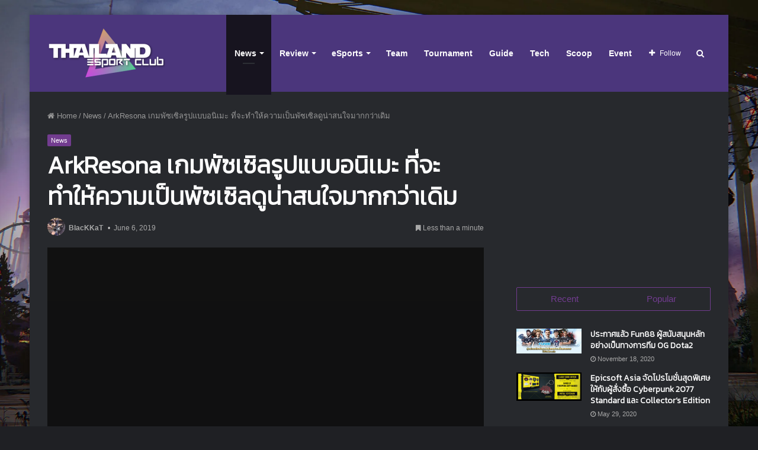

--- FILE ---
content_type: text/html; charset=UTF-8
request_url: https://www.thailandesportclub.com/arkresona/
body_size: 104973
content:
<!DOCTYPE html>
<html lang="en-US" class="dark-skin">
<head>
	<!-- Global site tag (gtag.js) - Google Analytics -->
	<script async src="https://www.googletagmanager.com/gtag/js?id=UA-2362540-36"></script>
	<script>
	  window.dataLayer = window.dataLayer || [];
	  function gtag(){dataLayer.push(arguments);}
	  gtag('js', new Date());

	  gtag('config', 'UA-2362540-36');
	</script>
	
	<meta charset="UTF-8" />
	<link rel="profile" href="http://gmpg.org/xfn/11" />
	<link rel="pingback" href="https://www.thailandesportclub.com/xmlrpc.php" />
	<title>ArkResona เกมพัซเซิลรูปแบบอนิเมะ ที่จะทำให้ความเป็นพัซเซิลดูน่าสนใจมากกว่าเดิม &#8211; Thailand eSports Club</title>
<meta name='robots' content='max-image-preview:large' />
<link rel="alternate" type="application/rss+xml" title="Thailand eSports Club &raquo; Feed" href="https://www.thailandesportclub.com/feed/" />
<link rel="alternate" type="application/rss+xml" title="Thailand eSports Club &raquo; Comments Feed" href="https://www.thailandesportclub.com/comments/feed/" />
		<!-- This site uses the Google Analytics by ExactMetrics plugin v7.10.0 - Using Analytics tracking - https://www.exactmetrics.com/ -->
							<script
				src="//www.googletagmanager.com/gtag/js?id=UA-2362540-36"  data-cfasync="false" data-wpfc-render="false" type="text/javascript" async></script>
			<script data-cfasync="false" data-wpfc-render="false" type="text/javascript">
				var em_version = '7.10.0';
				var em_track_user = true;
				var em_no_track_reason = '';
				
								var disableStrs = [
															'ga-disable-UA-2362540-36',
									];

				/* Function to detect opted out users */
				function __gtagTrackerIsOptedOut() {
					for (var index = 0; index < disableStrs.length; index++) {
						if (document.cookie.indexOf(disableStrs[index] + '=true') > -1) {
							return true;
						}
					}

					return false;
				}

				/* Disable tracking if the opt-out cookie exists. */
				if (__gtagTrackerIsOptedOut()) {
					for (var index = 0; index < disableStrs.length; index++) {
						window[disableStrs[index]] = true;
					}
				}

				/* Opt-out function */
				function __gtagTrackerOptout() {
					for (var index = 0; index < disableStrs.length; index++) {
						document.cookie = disableStrs[index] + '=true; expires=Thu, 31 Dec 2099 23:59:59 UTC; path=/';
						window[disableStrs[index]] = true;
					}
				}

				if ('undefined' === typeof gaOptout) {
					function gaOptout() {
						__gtagTrackerOptout();
					}
				}
								window.dataLayer = window.dataLayer || [];

				window.ExactMetricsDualTracker = {
					helpers: {},
					trackers: {},
				};
				if (em_track_user) {
					function __gtagDataLayer() {
						dataLayer.push(arguments);
					}

					function __gtagTracker(type, name, parameters) {
						if (!parameters) {
							parameters = {};
						}

						if (parameters.send_to) {
							__gtagDataLayer.apply(null, arguments);
							return;
						}

						if (type === 'event') {
							
														parameters.send_to = exactmetrics_frontend.ua;
							__gtagDataLayer(type, name, parameters);
													} else {
							__gtagDataLayer.apply(null, arguments);
						}
					}

					__gtagTracker('js', new Date());
					__gtagTracker('set', {
						'developer_id.dNDMyYj': true,
											});
															__gtagTracker('config', 'UA-2362540-36', {"forceSSL":"true"} );
										window.gtag = __gtagTracker;										(function () {
						/* https://developers.google.com/analytics/devguides/collection/analyticsjs/ */
						/* ga and __gaTracker compatibility shim. */
						var noopfn = function () {
							return null;
						};
						var newtracker = function () {
							return new Tracker();
						};
						var Tracker = function () {
							return null;
						};
						var p = Tracker.prototype;
						p.get = noopfn;
						p.set = noopfn;
						p.send = function () {
							var args = Array.prototype.slice.call(arguments);
							args.unshift('send');
							__gaTracker.apply(null, args);
						};
						var __gaTracker = function () {
							var len = arguments.length;
							if (len === 0) {
								return;
							}
							var f = arguments[len - 1];
							if (typeof f !== 'object' || f === null || typeof f.hitCallback !== 'function') {
								if ('send' === arguments[0]) {
									var hitConverted, hitObject = false, action;
									if ('event' === arguments[1]) {
										if ('undefined' !== typeof arguments[3]) {
											hitObject = {
												'eventAction': arguments[3],
												'eventCategory': arguments[2],
												'eventLabel': arguments[4],
												'value': arguments[5] ? arguments[5] : 1,
											}
										}
									}
									if ('pageview' === arguments[1]) {
										if ('undefined' !== typeof arguments[2]) {
											hitObject = {
												'eventAction': 'page_view',
												'page_path': arguments[2],
											}
										}
									}
									if (typeof arguments[2] === 'object') {
										hitObject = arguments[2];
									}
									if (typeof arguments[5] === 'object') {
										Object.assign(hitObject, arguments[5]);
									}
									if ('undefined' !== typeof arguments[1].hitType) {
										hitObject = arguments[1];
										if ('pageview' === hitObject.hitType) {
											hitObject.eventAction = 'page_view';
										}
									}
									if (hitObject) {
										action = 'timing' === arguments[1].hitType ? 'timing_complete' : hitObject.eventAction;
										hitConverted = mapArgs(hitObject);
										__gtagTracker('event', action, hitConverted);
									}
								}
								return;
							}

							function mapArgs(args) {
								var arg, hit = {};
								var gaMap = {
									'eventCategory': 'event_category',
									'eventAction': 'event_action',
									'eventLabel': 'event_label',
									'eventValue': 'event_value',
									'nonInteraction': 'non_interaction',
									'timingCategory': 'event_category',
									'timingVar': 'name',
									'timingValue': 'value',
									'timingLabel': 'event_label',
									'page': 'page_path',
									'location': 'page_location',
									'title': 'page_title',
								};
								for (arg in args) {
																		if (!(!args.hasOwnProperty(arg) || !gaMap.hasOwnProperty(arg))) {
										hit[gaMap[arg]] = args[arg];
									} else {
										hit[arg] = args[arg];
									}
								}
								return hit;
							}

							try {
								f.hitCallback();
							} catch (ex) {
							}
						};
						__gaTracker.create = newtracker;
						__gaTracker.getByName = newtracker;
						__gaTracker.getAll = function () {
							return [];
						};
						__gaTracker.remove = noopfn;
						__gaTracker.loaded = true;
						window['__gaTracker'] = __gaTracker;
					})();
									} else {
										console.log("");
					(function () {
						function __gtagTracker() {
							return null;
						}

						window['__gtagTracker'] = __gtagTracker;
						window['gtag'] = __gtagTracker;
					})();
									}
			</script>
				<!-- / Google Analytics by ExactMetrics -->
		<!-- thailandesportclub.com is managing ads with Advanced Ads --><script data-wpfc-render="false" id="thail-ready">
			window.advanced_ads_ready=function(e,a){a=a||"complete";var d=function(e){return"interactive"===a?"loading"!==e:"complete"===e};d(document.readyState)?e():document.addEventListener("readystatechange",(function(a){d(a.target.readyState)&&e()}),{once:"interactive"===a})},window.advanced_ads_ready_queue=window.advanced_ads_ready_queue||[];		</script>
		<link rel='stylesheet' id='wp-block-library-css'  href='https://www.thailandesportclub.com/wp-includes/css/dist/block-library/style.min.css' type='text/css' media='all' />
<style id='wp-block-library-inline-css' type='text/css'>
.has-text-align-justify{text-align:justify;}
</style>
<style id='wp-block-library-theme-inline-css' type='text/css'>
.wp-block-audio figcaption{color:#555;font-size:13px;text-align:center}.is-dark-theme .wp-block-audio figcaption{color:hsla(0,0%,100%,.65)}.wp-block-code{border:1px solid #ccc;border-radius:4px;font-family:Menlo,Consolas,monaco,monospace;padding:.8em 1em}.wp-block-embed figcaption{color:#555;font-size:13px;text-align:center}.is-dark-theme .wp-block-embed figcaption{color:hsla(0,0%,100%,.65)}.blocks-gallery-caption{color:#555;font-size:13px;text-align:center}.is-dark-theme .blocks-gallery-caption{color:hsla(0,0%,100%,.65)}.wp-block-image figcaption{color:#555;font-size:13px;text-align:center}.is-dark-theme .wp-block-image figcaption{color:hsla(0,0%,100%,.65)}.wp-block-pullquote{border-top:4px solid;border-bottom:4px solid;margin-bottom:1.75em;color:currentColor}.wp-block-pullquote__citation,.wp-block-pullquote cite,.wp-block-pullquote footer{color:currentColor;text-transform:uppercase;font-size:.8125em;font-style:normal}.wp-block-quote{border-left:.25em solid;margin:0 0 1.75em;padding-left:1em}.wp-block-quote cite,.wp-block-quote footer{color:currentColor;font-size:.8125em;position:relative;font-style:normal}.wp-block-quote.has-text-align-right{border-left:none;border-right:.25em solid;padding-left:0;padding-right:1em}.wp-block-quote.has-text-align-center{border:none;padding-left:0}.wp-block-quote.is-large,.wp-block-quote.is-style-large,.wp-block-quote.is-style-plain{border:none}.wp-block-search .wp-block-search__label{font-weight:700}:where(.wp-block-group.has-background){padding:1.25em 2.375em}.wp-block-separator.has-css-opacity{opacity:.4}.wp-block-separator{border:none;border-bottom:2px solid;margin-left:auto;margin-right:auto}.wp-block-separator.has-alpha-channel-opacity{opacity:1}.wp-block-separator:not(.is-style-wide):not(.is-style-dots){width:100px}.wp-block-separator.has-background:not(.is-style-dots){border-bottom:none;height:1px}.wp-block-separator.has-background:not(.is-style-wide):not(.is-style-dots){height:2px}.wp-block-table thead{border-bottom:3px solid}.wp-block-table tfoot{border-top:3px solid}.wp-block-table td,.wp-block-table th{padding:.5em;border:1px solid;word-break:normal}.wp-block-table figcaption{color:#555;font-size:13px;text-align:center}.is-dark-theme .wp-block-table figcaption{color:hsla(0,0%,100%,.65)}.wp-block-video figcaption{color:#555;font-size:13px;text-align:center}.is-dark-theme .wp-block-video figcaption{color:hsla(0,0%,100%,.65)}.wp-block-template-part.has-background{padding:1.25em 2.375em;margin-top:0;margin-bottom:0}
</style>
<link rel='stylesheet' id='mediaelement-css'  href='https://www.thailandesportclub.com/wp-includes/js/mediaelement/mediaelementplayer-legacy.min.css' type='text/css' media='all' />
<link rel='stylesheet' id='wp-mediaelement-css'  href='https://www.thailandesportclub.com/wp-includes/js/mediaelement/wp-mediaelement.min.css' type='text/css' media='all' />
<style id='global-styles-inline-css' type='text/css'>
body{--wp--preset--color--black: #000000;--wp--preset--color--cyan-bluish-gray: #abb8c3;--wp--preset--color--white: #ffffff;--wp--preset--color--pale-pink: #f78da7;--wp--preset--color--vivid-red: #cf2e2e;--wp--preset--color--luminous-vivid-orange: #ff6900;--wp--preset--color--luminous-vivid-amber: #fcb900;--wp--preset--color--light-green-cyan: #7bdcb5;--wp--preset--color--vivid-green-cyan: #00d084;--wp--preset--color--pale-cyan-blue: #8ed1fc;--wp--preset--color--vivid-cyan-blue: #0693e3;--wp--preset--color--vivid-purple: #9b51e0;--wp--preset--gradient--vivid-cyan-blue-to-vivid-purple: linear-gradient(135deg,rgba(6,147,227,1) 0%,rgb(155,81,224) 100%);--wp--preset--gradient--light-green-cyan-to-vivid-green-cyan: linear-gradient(135deg,rgb(122,220,180) 0%,rgb(0,208,130) 100%);--wp--preset--gradient--luminous-vivid-amber-to-luminous-vivid-orange: linear-gradient(135deg,rgba(252,185,0,1) 0%,rgba(255,105,0,1) 100%);--wp--preset--gradient--luminous-vivid-orange-to-vivid-red: linear-gradient(135deg,rgba(255,105,0,1) 0%,rgb(207,46,46) 100%);--wp--preset--gradient--very-light-gray-to-cyan-bluish-gray: linear-gradient(135deg,rgb(238,238,238) 0%,rgb(169,184,195) 100%);--wp--preset--gradient--cool-to-warm-spectrum: linear-gradient(135deg,rgb(74,234,220) 0%,rgb(151,120,209) 20%,rgb(207,42,186) 40%,rgb(238,44,130) 60%,rgb(251,105,98) 80%,rgb(254,248,76) 100%);--wp--preset--gradient--blush-light-purple: linear-gradient(135deg,rgb(255,206,236) 0%,rgb(152,150,240) 100%);--wp--preset--gradient--blush-bordeaux: linear-gradient(135deg,rgb(254,205,165) 0%,rgb(254,45,45) 50%,rgb(107,0,62) 100%);--wp--preset--gradient--luminous-dusk: linear-gradient(135deg,rgb(255,203,112) 0%,rgb(199,81,192) 50%,rgb(65,88,208) 100%);--wp--preset--gradient--pale-ocean: linear-gradient(135deg,rgb(255,245,203) 0%,rgb(182,227,212) 50%,rgb(51,167,181) 100%);--wp--preset--gradient--electric-grass: linear-gradient(135deg,rgb(202,248,128) 0%,rgb(113,206,126) 100%);--wp--preset--gradient--midnight: linear-gradient(135deg,rgb(2,3,129) 0%,rgb(40,116,252) 100%);--wp--preset--duotone--dark-grayscale: url('#wp-duotone-dark-grayscale');--wp--preset--duotone--grayscale: url('#wp-duotone-grayscale');--wp--preset--duotone--purple-yellow: url('#wp-duotone-purple-yellow');--wp--preset--duotone--blue-red: url('#wp-duotone-blue-red');--wp--preset--duotone--midnight: url('#wp-duotone-midnight');--wp--preset--duotone--magenta-yellow: url('#wp-duotone-magenta-yellow');--wp--preset--duotone--purple-green: url('#wp-duotone-purple-green');--wp--preset--duotone--blue-orange: url('#wp-duotone-blue-orange');--wp--preset--font-size--small: 13px;--wp--preset--font-size--medium: 20px;--wp--preset--font-size--large: 36px;--wp--preset--font-size--x-large: 42px;}.has-black-color{color: var(--wp--preset--color--black) !important;}.has-cyan-bluish-gray-color{color: var(--wp--preset--color--cyan-bluish-gray) !important;}.has-white-color{color: var(--wp--preset--color--white) !important;}.has-pale-pink-color{color: var(--wp--preset--color--pale-pink) !important;}.has-vivid-red-color{color: var(--wp--preset--color--vivid-red) !important;}.has-luminous-vivid-orange-color{color: var(--wp--preset--color--luminous-vivid-orange) !important;}.has-luminous-vivid-amber-color{color: var(--wp--preset--color--luminous-vivid-amber) !important;}.has-light-green-cyan-color{color: var(--wp--preset--color--light-green-cyan) !important;}.has-vivid-green-cyan-color{color: var(--wp--preset--color--vivid-green-cyan) !important;}.has-pale-cyan-blue-color{color: var(--wp--preset--color--pale-cyan-blue) !important;}.has-vivid-cyan-blue-color{color: var(--wp--preset--color--vivid-cyan-blue) !important;}.has-vivid-purple-color{color: var(--wp--preset--color--vivid-purple) !important;}.has-black-background-color{background-color: var(--wp--preset--color--black) !important;}.has-cyan-bluish-gray-background-color{background-color: var(--wp--preset--color--cyan-bluish-gray) !important;}.has-white-background-color{background-color: var(--wp--preset--color--white) !important;}.has-pale-pink-background-color{background-color: var(--wp--preset--color--pale-pink) !important;}.has-vivid-red-background-color{background-color: var(--wp--preset--color--vivid-red) !important;}.has-luminous-vivid-orange-background-color{background-color: var(--wp--preset--color--luminous-vivid-orange) !important;}.has-luminous-vivid-amber-background-color{background-color: var(--wp--preset--color--luminous-vivid-amber) !important;}.has-light-green-cyan-background-color{background-color: var(--wp--preset--color--light-green-cyan) !important;}.has-vivid-green-cyan-background-color{background-color: var(--wp--preset--color--vivid-green-cyan) !important;}.has-pale-cyan-blue-background-color{background-color: var(--wp--preset--color--pale-cyan-blue) !important;}.has-vivid-cyan-blue-background-color{background-color: var(--wp--preset--color--vivid-cyan-blue) !important;}.has-vivid-purple-background-color{background-color: var(--wp--preset--color--vivid-purple) !important;}.has-black-border-color{border-color: var(--wp--preset--color--black) !important;}.has-cyan-bluish-gray-border-color{border-color: var(--wp--preset--color--cyan-bluish-gray) !important;}.has-white-border-color{border-color: var(--wp--preset--color--white) !important;}.has-pale-pink-border-color{border-color: var(--wp--preset--color--pale-pink) !important;}.has-vivid-red-border-color{border-color: var(--wp--preset--color--vivid-red) !important;}.has-luminous-vivid-orange-border-color{border-color: var(--wp--preset--color--luminous-vivid-orange) !important;}.has-luminous-vivid-amber-border-color{border-color: var(--wp--preset--color--luminous-vivid-amber) !important;}.has-light-green-cyan-border-color{border-color: var(--wp--preset--color--light-green-cyan) !important;}.has-vivid-green-cyan-border-color{border-color: var(--wp--preset--color--vivid-green-cyan) !important;}.has-pale-cyan-blue-border-color{border-color: var(--wp--preset--color--pale-cyan-blue) !important;}.has-vivid-cyan-blue-border-color{border-color: var(--wp--preset--color--vivid-cyan-blue) !important;}.has-vivid-purple-border-color{border-color: var(--wp--preset--color--vivid-purple) !important;}.has-vivid-cyan-blue-to-vivid-purple-gradient-background{background: var(--wp--preset--gradient--vivid-cyan-blue-to-vivid-purple) !important;}.has-light-green-cyan-to-vivid-green-cyan-gradient-background{background: var(--wp--preset--gradient--light-green-cyan-to-vivid-green-cyan) !important;}.has-luminous-vivid-amber-to-luminous-vivid-orange-gradient-background{background: var(--wp--preset--gradient--luminous-vivid-amber-to-luminous-vivid-orange) !important;}.has-luminous-vivid-orange-to-vivid-red-gradient-background{background: var(--wp--preset--gradient--luminous-vivid-orange-to-vivid-red) !important;}.has-very-light-gray-to-cyan-bluish-gray-gradient-background{background: var(--wp--preset--gradient--very-light-gray-to-cyan-bluish-gray) !important;}.has-cool-to-warm-spectrum-gradient-background{background: var(--wp--preset--gradient--cool-to-warm-spectrum) !important;}.has-blush-light-purple-gradient-background{background: var(--wp--preset--gradient--blush-light-purple) !important;}.has-blush-bordeaux-gradient-background{background: var(--wp--preset--gradient--blush-bordeaux) !important;}.has-luminous-dusk-gradient-background{background: var(--wp--preset--gradient--luminous-dusk) !important;}.has-pale-ocean-gradient-background{background: var(--wp--preset--gradient--pale-ocean) !important;}.has-electric-grass-gradient-background{background: var(--wp--preset--gradient--electric-grass) !important;}.has-midnight-gradient-background{background: var(--wp--preset--gradient--midnight) !important;}.has-small-font-size{font-size: var(--wp--preset--font-size--small) !important;}.has-medium-font-size{font-size: var(--wp--preset--font-size--medium) !important;}.has-large-font-size{font-size: var(--wp--preset--font-size--large) !important;}.has-x-large-font-size{font-size: var(--wp--preset--font-size--x-large) !important;}
</style>
<link rel='stylesheet' id='taqyeem-buttons-style-css'  href='https://www.thailandesportclub.com/wp-content/plugins/taqyeem-buttons/assets/style.css' type='text/css' media='all' />
<link rel='stylesheet' id='taqyeem-styles-css'  href='https://www.thailandesportclub.com/wp-content/themes/jannah/assets/css/taqyeem.css' type='text/css' media='all' />
<link rel='stylesheet' id='tie-css-styles-css'  href='https://www.thailandesportclub.com/wp-content/themes/jannah/assets/css/style.css' type='text/css' media='all' />
<link rel='stylesheet' id='tie-css-ilightbox-css'  href='https://www.thailandesportclub.com/wp-content/themes/jannah/assets/css/ilightbox/dark-skin/skin.css' type='text/css' media='all' />
<style id='tie-css-ilightbox-inline-css' type='text/css'>
.wf-active .logo-text,.wf-active h1,.wf-active h2,.wf-active h3,.wf-active h4,.wf-active h5,.wf-active h6{font-family: 'Kanit';}#main-nav .main-menu > ul > li > a{font-size: 14px;}#tie-body{background-image: url(//i3.wp.com/www.thailandesportclub.com/wp-content/uploads/2018/09/302128.jpg);background-repeat: no-repeat;background-size: cover; background-attachment: fixed;}.brand-title,a:hover,#tie-popup-search-submit,#logo.text-logo a,.theme-header nav .components #search-submit:hover,.theme-header .header-nav .components > li:hover > a,.theme-header .header-nav .components li a:hover,.main-menu ul.cats-vertical li a.is-active,.main-menu ul.cats-vertical li a:hover,.main-nav li.mega-menu .post-meta a:hover,.main-nav li.mega-menu .post-box-title a:hover,.main-nav-light .main-nav .menu ul li:hover > a,.main-nav-light .main-nav .menu ul li.current-menu-item:not(.mega-link-column) > a,.search-in-main-nav.autocomplete-suggestions a:hover,.top-nav .menu li:hover > a,.top-nav .menu > .tie-current-menu > a,.search-in-top-nav.autocomplete-suggestions .post-title a:hover,div.mag-box .mag-box-options .mag-box-filter-links a.active,.mag-box-filter-links .flexMenu-viewMore:hover > a,.stars-rating-active,body .tabs.tabs .active > a,.video-play-icon,.spinner-circle:after,#go-to-content:hover,.comment-list .comment-author .fn,.commentlist .comment-author .fn,blockquote::before,blockquote cite,blockquote.quote-simple p,.multiple-post-pages a:hover,#story-index li .is-current,.latest-tweets-widget .twitter-icon-wrap span,.wide-slider-nav-wrapper .slide,.wide-next-prev-slider-wrapper .tie-slider-nav li:hover span,#instagram-link:hover,.review-final-score h3,#mobile-menu-icon:hover .menu-text,.entry a,.entry .post-bottom-meta a[href]:hover,.widget.tie-weather-widget .icon-basecloud-bg:after,q a,blockquote a,.site-footer a:hover,.site-footer .stars-rating-active,.site-footer .twitter-icon-wrap span,.site-info a:hover{color: #733d91;}#theme-header #main-nav .spinner-circle:after{color: #733d91;}[type='submit'],.button,.generic-button a,.generic-button button,.theme-header .header-nav .comp-sub-menu a.button.guest-btn:hover,.theme-header .header-nav .comp-sub-menu a.checkout-button,nav.main-nav .menu > li.tie-current-menu > a,nav.main-nav .menu > li:hover > a,.main-menu .mega-links-head:after,.main-nav .mega-menu.mega-cat .cats-horizontal li a.is-active,.main-nav .mega-menu.mega-cat .cats-horizontal li a:hover,#mobile-menu-icon:hover .nav-icon,#mobile-menu-icon:hover .nav-icon:before,#mobile-menu-icon:hover .nav-icon:after,.search-in-main-nav.autocomplete-suggestions a.button,.search-in-top-nav.autocomplete-suggestions a.button,.spinner > div,.post-cat,.pages-numbers li.current span,.multiple-post-pages > span,#tie-wrapper .mejs-container .mejs-controls,.mag-box-filter-links a:hover,.slider-arrow-nav a:not(.pagination-disabled):hover,.comment-list .reply a:hover,.commentlist .reply a:hover,#reading-position-indicator,#story-index-icon,.videos-block .playlist-title,.review-percentage .review-item span span,.tie-slick-dots li.slick-active button,.tie-slick-dots li button:hover,.digital-rating-static strong,.timeline-widget li a:hover .date:before,#wp-calendar #today,.posts-list-counter li:before,.cat-counter a + span,.tie-slider-nav li span:hover,.fullwidth-area .widget_tag_cloud .tagcloud a:hover,.magazine2:not(.block-head-4) .dark-widgetized-area ul.tabs a:hover,.magazine2:not(.block-head-4) .dark-widgetized-area ul.tabs .active a,.magazine1 .dark-widgetized-area ul.tabs a:hover,.magazine1 .dark-widgetized-area ul.tabs .active a,.block-head-4.magazine2 .dark-widgetized-area .tabs.tabs .active a,.block-head-4.magazine2 .dark-widgetized-area .tabs > .active a:before,.block-head-4.magazine2 .dark-widgetized-area .tabs > .active a:after,.demo_store,.demo #logo:after,.widget.tie-weather-widget,span.video-close-btn:hover,#go-to-top,.latest-tweets-widget .slider-links .button:not(:hover){background-color: #733d91;color: #FFFFFF;}.tie-weather-widget .widget-title h4,.block-head-4.magazine2 #footer .tabs .active a:hover{color: #FFFFFF;}pre,code,.pages-numbers li.current span,.theme-header .header-nav .comp-sub-menu a.button.guest-btn:hover,.multiple-post-pages > span,.post-content-slideshow .tie-slider-nav li span:hover,#tie-body .tie-slider-nav li > span:hover,#instagram-link:before,#instagram-link:after,.slider-arrow-nav a:not(.pagination-disabled):hover,.main-nav .mega-menu.mega-cat .cats-horizontal li a.is-active,.main-nav .mega-menu.mega-cat .cats-horizontal li a:hover,.main-menu .menu > li > .menu-sub-content{border-color: #733d91;}.main-menu .menu > li.tie-current-menu{border-bottom-color: #733d91;}.top-nav .menu li.menu-item-has-children:hover > a:before{border-top-color: #733d91;}.main-nav .main-menu .menu > li.tie-current-menu > a:before,.main-nav .main-menu .menu > li:hover > a:before{border-top-color: #FFFFFF;}header.main-nav-light .main-nav .menu-item-has-children li:hover > a:before,header.main-nav-light .main-nav .mega-menu li:hover > a:before{border-left-color: #733d91;}.rtl header.main-nav-light .main-nav .menu-item-has-children li:hover > a:before,.rtl header.main-nav-light .main-nav .mega-menu li:hover > a:before{border-right-color: #733d91;border-left-color: transparent;}.top-nav ul.menu li .menu-item-has-children:hover > a:before{border-top-color: transparent;border-left-color: #733d91;}.rtl .top-nav ul.menu li .menu-item-has-children:hover > a:before{border-left-color: transparent;border-right-color: #733d91;}#footer-widgets-container{border-top: 8px solid #733d91;-webkit-box-shadow: 0 -5px 0 rgba(0,0,0,0.07); -moz-box-shadow: 0 -8px 0 rgba(0,0,0,0.07); box-shadow: 0 -8px 0 rgba(0,0,0,0.07);}::-moz-selection{background-color: #733d91;color: #FFFFFF;}::selection{background-color: #733d91;color: #FFFFFF;}circle.circle_bar{stroke: #733d91;}#reading-position-indicator{box-shadow: 0 0 10px rgba( 115,61,145,0.7);}#tie-popup-search-submit:hover,#logo.text-logo a:hover,.entry a:hover,.block-head-4.magazine2 .site-footer .tabs li a:hover,q a:hover,blockquote a:hover{color: #410b5f;}.button:hover,input[type='submit']:hover,.generic-button a:hover,.generic-button button:hover,a.post-cat:hover,.site-footer .button:hover,.site-footer [type='submit']:hover,.search-in-main-nav.autocomplete-suggestions a.button:hover,.search-in-top-nav.autocomplete-suggestions a.button:hover,.theme-header .header-nav .comp-sub-menu a.checkout-button:hover{background-color: #410b5f;color: #FFFFFF;}.theme-header .header-nav .comp-sub-menu a.checkout-button:not(:hover),.entry a.button{color: #FFFFFF;}#story-index.is-compact ul{background-color: #733d91;}#story-index.is-compact ul li a,#story-index.is-compact ul li .is-current{color: #FFFFFF;}#tie-body .has-block-head-4,#tie-body .mag-box-title h3,#tie-body .comment-reply-title,#tie-body .related.products > h2,#tie-body .up-sells > h2,#tie-body .cross-sells > h2,#tie-body .cart_totals > h2,#tie-body .bbp-form legend,#tie-body .mag-box-title h3 a,#tie-body .section-title-default a,#tie-body #cancel-comment-reply-link {color: #FFFFFF;}#tie-body .has-block-head-4:before,#tie-body .mag-box-title h3:before,#tie-body .comment-reply-title:before,#tie-body .related.products > h2:before,#tie-body .up-sells > h2:before,#tie-body .cross-sells > h2:before,#tie-body .cart_totals > h2:before,#tie-body .bbp-form legend:before {background-color: #733d91;}#tie-body .block-more-button{color: #733d91;}#tie-body .block-more-button:hover{color: #410b5f;}#tie-body .tabs,#tie-body .tabs .flexMenu-popup{border-color: #733d91;}#tie-body .tabs li a{color: #733d91;}#tie-body .tabs li a:hover{color: #410b5f;}#tie-body .tabs li.active a{color: #FFFFFF;background-color: #733d91;}#main-nav{background-color : #4b367c;border-width: 0;}#theme-header #main-nav:not(.fixed-nav){bottom: 0;}#main-nav.fixed-nav{background-color : rgba( 75,54,124 ,0.95);}#main-nav .main-menu-wrapper,#main-nav .menu-sub-content,#main-nav .comp-sub-menu,#main-nav .guest-btn,.search-in-main-nav.autocomplete-suggestions{background-color: #4b367c;}#main-nav .icon-basecloud-bg:after{color: #4b367c;}#main-nav *,.search-in-main-nav.autocomplete-suggestions{border-color: rgba(255,255,255,0.07);}.main-nav-boxed #main-nav .main-menu-wrapper{border-width: 0;}#main-nav .menu li.menu-item-has-children > a:before,#main-nav .main-menu .mega-menu > a:before{border-top-color: #ffffff;}#main-nav .menu li .menu-item-has-children > a:before,#main-nav .mega-menu .menu-item-has-children > a:before{border-top-color: transparent;border-left-color: #ffffff;}.rtl #main-nav .menu li .menu-item-has-children > a:before,.rtl #main-nav .mega-menu .menu-item-has-children > a:before{border-left-color: transparent;border-right-color: #ffffff;}#main-nav a,#main-nav .dropdown-social-icons li a span,.search-in-main-nav.autocomplete-suggestions a{color: #ffffff;}#main-nav .comp-sub-menu .button:hover,#main-nav .menu > li.tie-current-menu,#main-nav .menu > li > .menu-sub-content,#main-nav .cats-horizontal a.is-active,#main-nav .cats-horizontal a:hover{border-color: #17141f;}#main-nav .menu > li.tie-current-menu > a,#main-nav .menu > li:hover > a,#main-nav .mega-links-head:after,#main-nav .comp-sub-menu .button:hover,#main-nav .comp-sub-menu .checkout-button,#main-nav .cats-horizontal a.is-active,#main-nav .cats-horizontal a:hover,.search-in-main-nav.autocomplete-suggestions .button,#main-nav .spinner > div{background-color: #17141f;}.main-nav-light #main-nav .menu ul li:hover > a,.main-nav-light #main-nav .menu ul li.current-menu-item:not(.mega-link-column) > a,#main-nav .components a:hover,#main-nav .components > li:hover > a,#main-nav #search-submit:hover,#main-nav .cats-vertical a.is-active,#main-nav .cats-vertical a:hover,#main-nav .mega-menu .post-meta a:hover,#main-nav .mega-menu .post-box-title a:hover,.search-in-main-nav.autocomplete-suggestions a:hover,#main-nav .spinner-circle:after{color: #17141f;}#main-nav .menu > li.tie-current-menu > a,#main-nav .menu > li:hover > a,#main-nav .components .button:hover,#main-nav .comp-sub-menu .checkout-button,.theme-header #main-nav .mega-menu .cats-horizontal a.is-active,.theme-header #main-nav .mega-menu .cats-horizontal a:hover,.search-in-main-nav.autocomplete-suggestions a.button{color: #FFFFFF;}#main-nav .menu > li.tie-current-menu > a:before,#main-nav .menu > li:hover > a:before{border-top-color: #FFFFFF;}.main-nav-light #main-nav .menu-item-has-children li:hover > a:before,.main-nav-light #main-nav .mega-menu li:hover > a:before{border-left-color: #17141f;}.rtl .main-nav-light #main-nav .menu-item-has-children li:hover > a:before,.rtl .main-nav-light #main-nav .mega-menu li:hover > a:before{border-right-color: #17141f;border-left-color: transparent;}.search-in-main-nav.autocomplete-suggestions .button:hover,#main-nav .comp-sub-menu .checkout-button:hover{background-color: #000001;}#main-nav,#main-nav input,#main-nav #search-submit,#main-nav .fa-spinner,#main-nav .comp-sub-menu,#main-nav .tie-weather-widget{color: #ffffff;}#main-nav input::-moz-placeholder{color: #ffffff;}#main-nav input:-moz-placeholder{color: #ffffff;}#main-nav input:-ms-input-placeholder{color: #ffffff;}#main-nav input::-webkit-input-placeholder{color: #ffffff;}#main-nav .mega-menu .post-meta,#main-nav .mega-menu .post-meta a,.search-in-main-nav.autocomplete-suggestions .post-meta{color: rgba(255,255,255,0.6);}#tie-wrapper #theme-header{background-color: #4b367c;}#logo.text-logo a,#logo.text-logo a:hover{color: #FFFFFF;}@media (max-width: 991px){#tie-wrapper #theme-header .logo-container.fixed-nav{background-color: rgba(75,54,124,0.95);}}@media (max-width: 991px){#tie-wrapper #theme-header .logo-container{background-color: #4b367c;}}#footer{background-color: #17141f;background-image: url(//i0.wp.com/www.thailandesportclub.com/wp-content/uploads/2018/09/footer.jpg);background-size: cover; background-attachment: fixed;}#site-info{background-color: #17141f;}#footer .posts-list-counter .posts-list-items li:before{border-color: #17141f;}#footer .timeline-widget a .date:before{border-color: rgba(23,20,31,0.8);}#footer .footer-boxed-widget-area,#footer textarea,#footer input:not([type=submit]),#footer select,#footer code,#footer kbd,#footer pre,#footer samp,#footer .show-more-button,#footer .slider-links .tie-slider-nav span,#footer #wp-calendar,#footer #wp-calendar tbody td,#footer #wp-calendar thead th,#footer .widget.buddypress .item-options a{border-color: rgba(255,255,255,0.1);}#footer .social-statistics-widget .white-bg li.social-icons-item a,#footer .widget_tag_cloud .tagcloud a,#footer .latest-tweets-widget .slider-links .tie-slider-nav span,#footer .widget_layered_nav_filters a{border-color: rgba(255,255,255,0.1);}#footer .social-statistics-widget .white-bg li:before{background: rgba(255,255,255,0.1);}.site-footer #wp-calendar tbody td{background: rgba(255,255,255,0.02);}#footer .white-bg .social-icons-item a span.followers span,#footer .circle-three-cols .social-icons-item a .followers-num,#footer .circle-three-cols .social-icons-item a .followers-name{color: rgba(255,255,255,0.8);}#footer .timeline-widget ul:before,#footer .timeline-widget a:not(:hover) .date:before{background-color: #000001;}a#go-to-top{background: #733d91;}a#go-to-top{color: #ffffff;}.tie-cat-2,.tie-cat-item-2 > span{background-color:#e67e22 !important;color:#FFFFFF !important;}.tie-cat-2:after{border-top-color:#e67e22 !important;}.tie-cat-2:hover{background-color:#c86004 !important;}.tie-cat-2:hover:after{border-top-color:#c86004 !important;}.tie-cat-11,.tie-cat-item-11 > span{background-color:#2ecc71 !important;color:#FFFFFF !important;}.tie-cat-11:after{border-top-color:#2ecc71 !important;}.tie-cat-11:hover{background-color:#10ae53 !important;}.tie-cat-11:hover:after{border-top-color:#10ae53 !important;}.tie-cat-14,.tie-cat-item-14 > span{background-color:#9b59b6 !important;color:#FFFFFF !important;}.tie-cat-14:after{border-top-color:#9b59b6 !important;}.tie-cat-14:hover{background-color:#7d3b98 !important;}.tie-cat-14:hover:after{border-top-color:#7d3b98 !important;}.tie-cat-17,.tie-cat-item-17 > span{background-color:#34495e !important;color:#FFFFFF !important;}.tie-cat-17:after{border-top-color:#34495e !important;}.tie-cat-17:hover{background-color:#162b40 !important;}.tie-cat-17:hover:after{border-top-color:#162b40 !important;}.tie-cat-18,.tie-cat-item-18 > span{background-color:#795548 !important;color:#FFFFFF !important;}.tie-cat-18:after{border-top-color:#795548 !important;}.tie-cat-18:hover{background-color:#5b372a !important;}.tie-cat-18:hover:after{border-top-color:#5b372a !important;}.tie-cat-19,.tie-cat-item-19 > span{background-color:#4CAF50 !important;color:#FFFFFF !important;}.tie-cat-19:after{border-top-color:#4CAF50 !important;}.tie-cat-19:hover{background-color:#2e9132 !important;}.tie-cat-19:hover:after{border-top-color:#2e9132 !important;}@media (min-width: 1200px){.container{width: auto;}}.boxed-layout #tie-wrapper,.boxed-layout .fixed-nav{max-width: 1180px;}@media (min-width: 1150px){.container,.wide-next-prev-slider-wrapper .slider-main-container{max-width: 1150px;}}#mobile-menu-icon .menu-text{color: #ffffff!important;}#mobile-menu-icon .nav-icon,#mobile-menu-icon .nav-icon:before,#mobile-menu-icon .nav-icon:after{background-color: #ffffff!important;}
</style>
<link rel='stylesheet' id='jetpack_css-css'  href='https://www.thailandesportclub.com/wp-content/plugins/jetpack/css/jetpack.css' type='text/css' media='all' />
<script type='text/javascript' src='https://www.thailandesportclub.com/wp-content/plugins/google-analytics-dashboard-for-wp/assets/js/frontend-gtag.min.js' id='exactmetrics-frontend-script-js'></script>
<script data-cfasync="false" data-wpfc-render="false" type="text/javascript" id='exactmetrics-frontend-script-js-extra'>/* <![CDATA[ */
var exactmetrics_frontend = {"js_events_tracking":"true","download_extensions":"zip,mp3,mpeg,pdf,docx,pptx,xlsx,rar","inbound_paths":"[{\"path\":\"\\\/go\\\/\",\"label\":\"affiliate\"},{\"path\":\"\\\/recommend\\\/\",\"label\":\"affiliate\"}]","home_url":"https:\/\/www.thailandesportclub.com","hash_tracking":"false","ua":"UA-2362540-36","v4_id":""};/* ]]> */
</script>
<script type='text/javascript' id='jquery-core-js-extra'>
/* <![CDATA[ */
var tie = {"is_rtl":"","ajaxurl":"https:\/\/www.thailandesportclub.com\/wp-admin\/admin-ajax.php","mobile_menu_active":"true","mobile_menu_top":"","mobile_menu_parent":"","lightbox_all":"true","lightbox_gallery":"true","lightbox_skin":"dark","lightbox_thumb":"horizontal","lightbox_arrows":"true","is_singular":"1","is_sticky_video":"1","reading_indicator":"true","lazyload":"","select_share":"true","select_share_twitter":"true","select_share_facebook":"true","select_share_linkedin":"true","select_share_email":"","facebook_app_id":"","twitter_username":"","responsive_tables":"true","ad_blocker_detector":"","sticky_behavior":"default","sticky_desktop":"true","sticky_mobile":"true","sticky_mobile_behavior":"default","ajax_loader":"<div class=\"loader-overlay\"><div class=\"spinner-circle\"><\/div><\/div>","type_to_search":"1","lang_no_results":"Nothing Found"};
/* ]]> */
</script>
<script type='text/javascript' src='https://www.thailandesportclub.com/wp-includes/js/jquery/jquery.min.js' id='jquery-core-js'></script>
<script type='text/javascript' src='https://www.thailandesportclub.com/wp-includes/js/jquery/jquery-migrate.min.js' id='jquery-migrate-js'></script>
<link rel="https://api.w.org/" href="https://www.thailandesportclub.com/wp-json/" /><link rel="alternate" type="application/json" href="https://www.thailandesportclub.com/wp-json/wp/v2/posts/18711" /><link rel="EditURI" type="application/rsd+xml" title="RSD" href="https://www.thailandesportclub.com/xmlrpc.php?rsd" />
<link rel="wlwmanifest" type="application/wlwmanifest+xml" href="https://www.thailandesportclub.com/wp-includes/wlwmanifest.xml" /> 
<meta name="generator" content="WordPress 6.0.3" />
<link rel="canonical" href="https://www.thailandesportclub.com/arkresona/" />
<link rel='shortlink' href='https://www.thailandesportclub.com/?p=18711' />
<link rel="alternate" type="application/json+oembed" href="https://www.thailandesportclub.com/wp-json/oembed/1.0/embed?url=https%3A%2F%2Fwww.thailandesportclub.com%2Farkresona%2F" />
<link rel="alternate" type="text/xml+oembed" href="https://www.thailandesportclub.com/wp-json/oembed/1.0/embed?url=https%3A%2F%2Fwww.thailandesportclub.com%2Farkresona%2F&#038;format=xml" />
<script type='text/javascript'>
/* <![CDATA[ */
var taqyeem = {"ajaxurl":"https://www.thailandesportclub.com/wp-admin/admin-ajax.php" , "your_rating":"Your Rating:"};
/* ]]> */
</script>


<meta name="generator" content="Jannah 3.1.0" />
<meta name="theme-color" content="#733d91" /><meta name="viewport" content="width=device-width, initial-scale=1.0" />
					<script>
						WebFontConfig ={
							google:{
								families: ['Kanit:300:latin']
							}
						};
						(function(){
							var wf   = document.createElement('script');
							wf.src   = '//ajax.googleapis.com/ajax/libs/webfont/1/webfont.js';
							wf.type  = 'text/javascript';
							wf.async = 'true';
							var s = document.getElementsByTagName('script')[0];
							s.parentNode.insertBefore(wf, s);
						})();
					</script>
				<script  async src="https://pagead2.googlesyndication.com/pagead/js/adsbygoogle.js?client=ca-pub-4851335845728338" crossorigin="anonymous"></script><link rel="icon" href="//i0.wp.com/www.thailandesportclub.com/wp-content/uploads/2018/09/favicon.png" sizes="32x32" />
<link rel="icon" href="//i2.wp.com/www.thailandesportclub.com/wp-content/uploads/2018/09/favicon.png" sizes="192x192" />
<link rel="apple-touch-icon" href="//i1.wp.com/www.thailandesportclub.com/wp-content/uploads/2018/09/favicon.png" />
<meta name="msapplication-TileImage" content="https://www.thailandesportclub.com/wp-content/uploads/2018/09/favicon.png" />
		<style type="text/css" id="wp-custom-css">
			ul.blocks-gallery-grid 
{
margin: 0px 0px;
padding: 0px 0px;
}		</style>
			<script data-ad-client="ca-pub-4851335845728338" async src="https://pagead2.googlesyndication.com/pagead/js/adsbygoogle.js"></script>	
</head>

<body id="tie-body" class="post-template-default single single-post postid-18711 single-format-standard boxed-layout framed-layout wrapper-has-shadow block-head-4 magazine2 is-thumb-overlay-disabled is-desktop is-header-layout-1 sidebar-right has-sidebar post-layout-1 narrow-title-narrow-media is-video-format has-mobile-share post-has-toggle aa-prefix-thail-">



<div class="background-overlay">

	<div id="tie-container" class="site tie-container">

		
		<div id="tie-wrapper">

			
<header id="theme-header" class="theme-header header-layout-1 main-nav-dark main-nav-below mobile-header-default">
	
<div class="main-nav-wrapper">
	<nav id="main-nav" data-skin="search-in-main-nav live-search-dark" class="main-nav header-nav live-search-parent" style="line-height:130px" aria-label="Primary Navigation">
		<div class="container">

			<div class="main-menu-wrapper">

										<div class="header-layout-1-logo  has-line-height" style="width:199px">
							<a href="#" id="mobile-menu-icon"><span class="nav-icon"></span></a>
		<div id="logo" class="image-logo" >

			
			<a title="Thailand eSports Club" href="https://www.thailandesportclub.com/">
				
					<img src="//i0.wp.com/www.thailandesportclub.com/wp-content/uploads/2018/09/logo2.png" alt="Thailand eSports Club" class="logo_normal" width="199" height="90" style="max-height:90px; width: auto;">
					<img src="//i2.wp.com/www.thailandesportclub.com/wp-content/uploads/2018/09/logo2.png" alt="Thailand eSports Club" class="logo_2x" width="199" height="90" style="max-height:90px; width: auto;">
							</a>

			
		</div><!-- #logo /-->

								</div>
						
				<div id="menu-components-wrap">

					
		<div id="sticky-logo" class="image-logo">

			
			<a title="Thailand eSports Club" href="https://www.thailandesportclub.com/">
				
					<img src="//i2.wp.com/www.thailandesportclub.com/wp-content/uploads/2018/09/logo2.png" alt="Thailand eSports Club" class="logo_normal" >
					<img src="//i0.wp.com/www.thailandesportclub.com/wp-content/uploads/2018/09/logo2.png" alt="Thailand eSports Club" class="logo_2x" >
							</a>

			
		</div><!-- #Sticky-logo /-->

		<div class="flex-placeholder"></div>

		
					<div class="main-menu main-menu-wrap tie-alignleft">
						<div id="main-nav-menu" class="main-menu header-menu"><ul id="menu-main-menu" class="menu" role="menubar"><li id="menu-item-1343" class="menu-item menu-item-type-taxonomy menu-item-object-category current-post-ancestor current-menu-parent current-post-parent menu-item-1343 tie-current-menu mega-menu mega-recent-featured " data-id="28" ><a href="https://www.thailandesportclub.com/category/news/">News</a>
<div class="mega-menu-block menu-sub-content">

<div class="mega-menu-content">
<div class="mega-ajax-content">
</div><!-- .mega-ajax-content -->

</div><!-- .mega-menu-content -->

</div><!-- .mega-menu-block --> 
</li>
<li id="menu-item-1344" class="menu-item menu-item-type-taxonomy menu-item-object-category menu-item-1344 mega-menu mega-recent-featured " data-id="25" ><a href="https://www.thailandesportclub.com/category/review/">Review</a>
<div class="mega-menu-block menu-sub-content">

<div class="mega-menu-content">
<div class="mega-ajax-content">
</div><!-- .mega-ajax-content -->

</div><!-- .mega-menu-content -->

</div><!-- .mega-menu-block --> 
</li>
<li id="menu-item-1342" class="menu-item menu-item-type-taxonomy menu-item-object-category menu-item-1342 mega-menu mega-recent-featured " data-id="27" ><a href="https://www.thailandesportclub.com/category/esport/">eSports</a>
<div class="mega-menu-block menu-sub-content">

<div class="mega-menu-content">
<div class="mega-ajax-content">
</div><!-- .mega-ajax-content -->

</div><!-- .mega-menu-content -->

</div><!-- .mega-menu-block --> 
</li>
<li id="menu-item-14797" class="menu-item menu-item-type-taxonomy menu-item-object-category menu-item-14797"><a href="https://www.thailandesportclub.com/category/team/">Team</a></li>
<li id="menu-item-14796" class="menu-item menu-item-type-taxonomy menu-item-object-category menu-item-14796"><a href="https://www.thailandesportclub.com/category/tournament/">Tournament</a></li>
<li id="menu-item-14798" class="menu-item menu-item-type-taxonomy menu-item-object-category menu-item-14798"><a href="https://www.thailandesportclub.com/category/guide/">Guide</a></li>
<li id="menu-item-14799" class="menu-item menu-item-type-taxonomy menu-item-object-category menu-item-14799"><a href="https://www.thailandesportclub.com/category/tech/">Tech</a></li>
<li id="menu-item-15073" class="menu-item menu-item-type-taxonomy menu-item-object-category menu-item-15073"><a href="https://www.thailandesportclub.com/category/scoop/">Scoop</a></li>
<li id="menu-item-15074" class="menu-item menu-item-type-taxonomy menu-item-object-category menu-item-15074"><a href="https://www.thailandesportclub.com/category/event/">Event</a></li>
</ul></div>					</div><!-- .main-menu.tie-alignleft /-->

					<ul class="components">		<li class="search-compact-icon menu-item custom-menu-link">
			<a href="#" data-type="modal-trigger" class="tie-search-trigger">
				<span class="fa fa-search" aria-hidden="true"></span>
				<span class="screen-reader-text">Search for</span>
			</a>
			<span class="cd-modal-bg"></span>
		</li>
				<li class="list-social-icons menu-item custom-menu-link">
			<a href="#" class="follow-btn">
				<span class="fa fa-plus" aria-hidden="true"></span>
				<span class="follow-text">Follow</span>
			</a>
			<ul class="dropdown-social-icons comp-sub-menu"><li class="social-icons-item"><a class="social-link  facebook-social-icon" title="Facebook" rel="nofollow" target="_blank" href="https://www.facebook.com/ThailandEsportClub/"><span class="fa fa-facebook"></span><span class="social-text">Facebook</span></a></li><li class="social-icons-item"><a class="social-link  twitter-social-icon" title="Twitter" rel="nofollow" target="_blank" href="https://twitter.com/EsportThailand"><span class="fa fa-twitter"></span><span class="social-text">Twitter</span></a></li><li class="social-icons-item"><a class="social-link  youtube-social-icon" title="YouTube" rel="nofollow" target="_blank" href="https://www.youtube.com/channel/UCSlsqBI-PJMgXchrruoLnIg"><span class="fa fa-youtube"></span><span class="social-text">YouTube</span></a></li><li class="social-icons-item"><a class="social-link  instagram-social-icon" title="Instagram" rel="nofollow" target="_blank" href="https://www.instagram.com/thailandesportclub"><span class="fa fa-instagram"></span><span class="social-text">Instagram</span></a></li><li class="social-icons-item"><a class="social-link  rss-social-icon" title="RSS" rel="nofollow" target="_blank" href="https://www.thailandesportclub.com/feed/"><span class="fa fa-rss"></span><span class="social-text">RSS</span></a></li></ul><!-- #dropdown-social-icons /-->		</li><!-- #list-social-icons /-->
		</ul><!-- Components -->
				</div><!-- #menu-components-wrap /-->
			</div><!-- .main-menu-wrapper /-->
		</div><!-- .container /-->
	</nav><!-- #main-nav /-->
</div><!-- .main-nav-wrapper /-->

</header>


			<div id="content" class="site-content container">
				<div class="tie-row main-content-row">
		

<div class="main-content tie-col-md-8 tie-col-xs-12" role="main">

	
	<article id="the-post" class="container-wrapper post-content tie-video">

		
<header class="entry-header-outer">

	<nav id="breadcrumb"><a href="https://www.thailandesportclub.com/"><span class="fa fa-home" aria-hidden="true"></span> Home</a><em class="delimiter">/</em><a href="https://www.thailandesportclub.com/category/news/">News</a><em class="delimiter">/</em><span class="current">ArkResona เกมพัซเซิลรูปแบบอนิเมะ ที่จะทำให้ความเป็นพัซเซิลดูน่าสนใจมากกว่าเดิม</span></nav><script type="application/ld+json">{"@context":"http:\/\/schema.org","@type":"BreadcrumbList","@id":"#Breadcrumb","itemListElement":[{"@type":"ListItem","position":1,"item":{"name":"Home","@id":"https:\/\/www.thailandesportclub.com\/"}},{"@type":"ListItem","position":2,"item":{"name":"News","@id":"https:\/\/www.thailandesportclub.com\/category\/news\/"}}]}</script>
	<div class="entry-header">

		<span class="post-cat-wrap"><a class="post-cat tie-cat-28" href="https://www.thailandesportclub.com/category/news/">News</a></span>
		<h1 class="post-title entry-title">ArkResona เกมพัซเซิลรูปแบบอนิเมะ ที่จะทำให้ความเป็นพัซเซิลดูน่าสนใจมากกว่าเดิม</h1>

		<div class="post-meta">
					<span class="meta-author-avatar">
						<a href="https://www.thailandesportclub.com/author/blackkat/"><img alt='' src='https://secure.gravatar.com/avatar/c9d7f87c294872b6d0fa22c5332af9b7?s=140&#038;d=mm&#038;r=g' srcset='https://secure.gravatar.com/avatar/c9d7f87c294872b6d0fa22c5332af9b7?s=280&#038;d=mm&#038;r=g 2x' class='avatar avatar-140 photo' height='140' width='140' loading='lazy'/>
						</a>
					</span>
				
				<span class="meta-author meta-item"><a href="https://www.thailandesportclub.com/author/blackkat/" class="author-name" title="BlacKKaT">BlacKKaT</a>
				</span>
			<span class="date meta-item"><span class="fa fa-clock-o" aria-hidden="true"></span> <span>June 6, 2019</span></span><div class="tie-alignright"><span class="meta-reading-time meta-item"><span class="fa fa-bookmark" aria-hidden="true"></span> Less than a minute</span> </div><div class="clearfix"></div></div><!-- .post-meta -->	</div><!-- .entry-header /-->

	
	
</header><!-- .entry-header-outer /-->

<div id="the-sticky-video" class="featured-area"><div class="featured-area-inner"><span class="tie-icon-cross video-close-btn" aria-hidden="true"></span><div class="tie-fluid-width-video-wrapper"><iframe title="【ArkResona】オープニングムービー" width="1220" height="686" src="https://www.youtube.com/embed/4doz-joN_DA?feature=oembed" frameborder="0" allow="accelerometer; autoplay; encrypted-media; gyroscope; picture-in-picture" allowfullscreen></iframe></div></div></div>
		<div class="entry-content entry clearfix">

			
			
<p>NEXON เป็นอีกผู้พัฒนาที่ขยันส่งเกมสนุกๆ มาให้ได้เล่นกัน และ<strong> ArkResona</strong> เป็นอีกหนึ่งเกมที่น่าสนใจ โดยเกมนี้จะเป็นเกมพัซเซิล&#8230; ใช่แล้วครับเกมพัซเซิลแบบเรียงเพชรี่หละ แต่เกมนี้กลับเป็นที่จับตามองด้วยธีมเกมที่ดูเป็นอนิเมะ กับคอนเซ็ปต์ที่ทำให้เกมพัซเซิงจะเแ็นเกมที่น่าสนใจสำหรับเกมเมอร์ทั่วไปได้</p>



<p><strong>ArkResona</strong> เป็นเกมเรียงเพชรที่มีธีมเป็นอนิเมะ และเรื่องราวที่น่าสนใจ โดยเนื้อเรื่องจะเน้นไปในทางของโลกเวทมนตร์ ึงแม้ว่าตัวเกมจะดูเป็นแบบเรียงเพชรทั่วๆ ไป แต่ก็มีความเป็น RPG แฝงไว้อยู่ด้วย ตอนนี้ยังไม่มีกำหนดการเปิดให้เล่น แต่ว่าเป็นอีกเกมที่น่าสนใจมากๆ ครับ</p>



<div class="wp-block-image"><figure class="aligncenter"><img width="1000" height="533" src="//i0.wp.com/www.thailandesportclub.com/wp-content/uploads/2019/06/19060508495292.jpg" alt="" class="wp-image-18715"/></figure></div>



<div class="wp-block-image"><figure class="aligncenter"><img loading="lazy" width="1024" height="911" src="//i3.wp.com/www.thailandesportclub.com/wp-content/uploads/2019/06/19060508494353.jpg" alt="" class="wp-image-18716"/></figure></div>



<figure class="wp-block-image"><img loading="lazy" width="1024" height="911" src="//i0.wp.com/www.thailandesportclub.com/wp-content/uploads/2019/06/19060508420961.jpg" alt="" class="wp-image-18717"/></figure>

			<div class="post-bottom-meta"><div class="post-bottom-meta-title"><span class="fa fa-tags" aria-hidden="true"></span> Tags</div><span class="tagcloud"><a href="https://www.thailandesportclub.com/tag/arkresona/" rel="tag">ArkResona</a></span></div>
		</div><!-- .entry-content /-->

		<script type="application/ld+json">{"@context":"http:\/\/schema.org","@type":"Article","dateCreated":"2019-06-06T14:55:41+07:00","datePublished":"2019-06-06T14:55:41+07:00","dateModified":"2019-06-19T11:54:40+07:00","headline":"ArkResona \u0e40\u0e01\u0e21\u0e1e\u0e31\u0e0b\u0e40\u0e0b\u0e34\u0e25\u0e23\u0e39\u0e1b\u0e41\u0e1a\u0e1a\u0e2d\u0e19\u0e34\u0e40\u0e21\u0e30 \u0e17\u0e35\u0e48\u0e08\u0e30\u0e17\u0e33\u0e43\u0e2b\u0e49\u0e04\u0e27\u0e32\u0e21\u0e40\u0e1b\u0e47\u0e19\u0e1e\u0e31\u0e0b\u0e40\u0e0b\u0e34\u0e25\u0e14\u0e39\u0e19\u0e48\u0e32\u0e2a\u0e19\u0e43\u0e08\u0e21\u0e32\u0e01\u0e01\u0e27\u0e48\u0e32\u0e40\u0e14\u0e34\u0e21","name":"ArkResona \u0e40\u0e01\u0e21\u0e1e\u0e31\u0e0b\u0e40\u0e0b\u0e34\u0e25\u0e23\u0e39\u0e1b\u0e41\u0e1a\u0e1a\u0e2d\u0e19\u0e34\u0e40\u0e21\u0e30 \u0e17\u0e35\u0e48\u0e08\u0e30\u0e17\u0e33\u0e43\u0e2b\u0e49\u0e04\u0e27\u0e32\u0e21\u0e40\u0e1b\u0e47\u0e19\u0e1e\u0e31\u0e0b\u0e40\u0e0b\u0e34\u0e25\u0e14\u0e39\u0e19\u0e48\u0e32\u0e2a\u0e19\u0e43\u0e08\u0e21\u0e32\u0e01\u0e01\u0e27\u0e48\u0e32\u0e40\u0e14\u0e34\u0e21","keywords":"ArkResona","url":"https:\/\/www.thailandesportclub.com\/arkresona\/","description":"NEXON \u0e40\u0e1b\u0e47\u0e19\u0e2d\u0e35\u0e01\u0e1c\u0e39\u0e49\u0e1e\u0e31\u0e12\u0e19\u0e32\u0e17\u0e35\u0e48\u0e02\u0e22\u0e31\u0e19\u0e2a\u0e48\u0e07\u0e40\u0e01\u0e21\u0e2a\u0e19\u0e38\u0e01\u0e46 \u0e21\u0e32\u0e43\u0e2b\u0e49\u0e44\u0e14\u0e49\u0e40\u0e25\u0e48\u0e19\u0e01\u0e31\u0e19 \u0e41\u0e25\u0e30 ArkResona \u0e40\u0e1b\u0e47\u0e19\u0e2d\u0e35\u0e01\u0e2b\u0e19\u0e36\u0e48\u0e07\u0e40\u0e01\u0e21\u0e17\u0e35\u0e48\u0e19\u0e48\u0e32\u0e2a\u0e19\u0e43\u0e08 \u0e42\u0e14\u0e22\u0e40\u0e01\u0e21\u0e19\u0e35\u0e49\u0e08\u0e30\u0e40\u0e1b\u0e47\u0e19\u0e40\u0e01\u0e21\u0e1e\u0e31\u0e0b\u0e40\u0e0b\u0e34\u0e25... \u0e43\u0e0a\u0e48\u0e41\u0e25\u0e49\u0e27\u0e04\u0e23\u0e31\u0e1a\u0e40\u0e01\u0e21\u0e1e\u0e31\u0e0b\u0e40\u0e0b\u0e34\u0e25\u0e41\u0e1a\u0e1a\u0e40\u0e23\u0e35\u0e22\u0e07\u0e40\u0e1e\u0e0a\u0e23\u0e35\u0e48\u0e2b\u0e25\u0e30 \u0e41\u0e15\u0e48\u0e40\u0e01\u0e21\u0e19\u0e35\u0e49\u0e01\u0e25\u0e31\u0e1a\u0e40\u0e1b\u0e47\u0e19\u0e17\u0e35\u0e48\u0e08\u0e31\u0e1a\u0e15\u0e32\u0e21\u0e2d\u0e07\u0e14\u0e49\u0e27\u0e22\u0e18\u0e35\u0e21\u0e40","copyrightYear":"2019","articleSection":"News","articleBody":"\nNEXON \u0e40\u0e1b\u0e47\u0e19\u0e2d\u0e35\u0e01\u0e1c\u0e39\u0e49\u0e1e\u0e31\u0e12\u0e19\u0e32\u0e17\u0e35\u0e48\u0e02\u0e22\u0e31\u0e19\u0e2a\u0e48\u0e07\u0e40\u0e01\u0e21\u0e2a\u0e19\u0e38\u0e01\u0e46 \u0e21\u0e32\u0e43\u0e2b\u0e49\u0e44\u0e14\u0e49\u0e40\u0e25\u0e48\u0e19\u0e01\u0e31\u0e19 \u0e41\u0e25\u0e30 ArkResona \u0e40\u0e1b\u0e47\u0e19\u0e2d\u0e35\u0e01\u0e2b\u0e19\u0e36\u0e48\u0e07\u0e40\u0e01\u0e21\u0e17\u0e35\u0e48\u0e19\u0e48\u0e32\u0e2a\u0e19\u0e43\u0e08 \u0e42\u0e14\u0e22\u0e40\u0e01\u0e21\u0e19\u0e35\u0e49\u0e08\u0e30\u0e40\u0e1b\u0e47\u0e19\u0e40\u0e01\u0e21\u0e1e\u0e31\u0e0b\u0e40\u0e0b\u0e34\u0e25... \u0e43\u0e0a\u0e48\u0e41\u0e25\u0e49\u0e27\u0e04\u0e23\u0e31\u0e1a\u0e40\u0e01\u0e21\u0e1e\u0e31\u0e0b\u0e40\u0e0b\u0e34\u0e25\u0e41\u0e1a\u0e1a\u0e40\u0e23\u0e35\u0e22\u0e07\u0e40\u0e1e\u0e0a\u0e23\u0e35\u0e48\u0e2b\u0e25\u0e30 \u0e41\u0e15\u0e48\u0e40\u0e01\u0e21\u0e19\u0e35\u0e49\u0e01\u0e25\u0e31\u0e1a\u0e40\u0e1b\u0e47\u0e19\u0e17\u0e35\u0e48\u0e08\u0e31\u0e1a\u0e15\u0e32\u0e21\u0e2d\u0e07\u0e14\u0e49\u0e27\u0e22\u0e18\u0e35\u0e21\u0e40\u0e01\u0e21\u0e17\u0e35\u0e48\u0e14\u0e39\u0e40\u0e1b\u0e47\u0e19\u0e2d\u0e19\u0e34\u0e40\u0e21\u0e30 \u0e01\u0e31\u0e1a\u0e04\u0e2d\u0e19\u0e40\u0e0b\u0e47\u0e1b\u0e15\u0e4c\u0e17\u0e35\u0e48\u0e17\u0e33\u0e43\u0e2b\u0e49\u0e40\u0e01\u0e21\u0e1e\u0e31\u0e0b\u0e40\u0e0b\u0e34\u0e07\u0e08\u0e30\u0e40\u0e41\u0e47\u0e19\u0e40\u0e01\u0e21\u0e17\u0e35\u0e48\u0e19\u0e48\u0e32\u0e2a\u0e19\u0e43\u0e08\u0e2a\u0e33\u0e2b\u0e23\u0e31\u0e1a\u0e40\u0e01\u0e21\u0e40\u0e21\u0e2d\u0e23\u0e4c\u0e17\u0e31\u0e48\u0e27\u0e44\u0e1b\u0e44\u0e14\u0e49\n\n\n\nArkResona \u0e40\u0e1b\u0e47\u0e19\u0e40\u0e01\u0e21\u0e40\u0e23\u0e35\u0e22\u0e07\u0e40\u0e1e\u0e0a\u0e23\u0e17\u0e35\u0e48\u0e21\u0e35\u0e18\u0e35\u0e21\u0e40\u0e1b\u0e47\u0e19\u0e2d\u0e19\u0e34\u0e40\u0e21\u0e30 \u0e41\u0e25\u0e30\u0e40\u0e23\u0e37\u0e48\u0e2d\u0e07\u0e23\u0e32\u0e27\u0e17\u0e35\u0e48\u0e19\u0e48\u0e32\u0e2a\u0e19\u0e43\u0e08 \u0e42\u0e14\u0e22\u0e40\u0e19\u0e37\u0e49\u0e2d\u0e40\u0e23\u0e37\u0e48\u0e2d\u0e07\u0e08\u0e30\u0e40\u0e19\u0e49\u0e19\u0e44\u0e1b\u0e43\u0e19\u0e17\u0e32\u0e07\u0e02\u0e2d\u0e07\u0e42\u0e25\u0e01\u0e40\u0e27\u0e17\u0e21\u0e19\u0e15\u0e23\u0e4c \u0e36\u0e07\u0e41\u0e21\u0e49\u0e27\u0e48\u0e32\u0e15\u0e31\u0e27\u0e40\u0e01\u0e21\u0e08\u0e30\u0e14\u0e39\u0e40\u0e1b\u0e47\u0e19\u0e41\u0e1a\u0e1a\u0e40\u0e23\u0e35\u0e22\u0e07\u0e40\u0e1e\u0e0a\u0e23\u0e17\u0e31\u0e48\u0e27\u0e46 \u0e44\u0e1b \u0e41\u0e15\u0e48\u0e01\u0e47\u0e21\u0e35\u0e04\u0e27\u0e32\u0e21\u0e40\u0e1b\u0e47\u0e19 RPG \u0e41\u0e1d\u0e07\u0e44\u0e27\u0e49\u0e2d\u0e22\u0e39\u0e48\u0e14\u0e49\u0e27\u0e22 \u0e15\u0e2d\u0e19\u0e19\u0e35\u0e49\u0e22\u0e31\u0e07\u0e44\u0e21\u0e48\u0e21\u0e35\u0e01\u0e33\u0e2b\u0e19\u0e14\u0e01\u0e32\u0e23\u0e40\u0e1b\u0e34\u0e14\u0e43\u0e2b\u0e49\u0e40\u0e25\u0e48\u0e19 \u0e41\u0e15\u0e48\u0e27\u0e48\u0e32\u0e40\u0e1b\u0e47\u0e19\u0e2d\u0e35\u0e01\u0e40\u0e01\u0e21\u0e17\u0e35\u0e48\u0e19\u0e48\u0e32\u0e2a\u0e19\u0e43\u0e08\u0e21\u0e32\u0e01\u0e46 \u0e04\u0e23\u0e31\u0e1a\n\n\n\n\n\n\n\n\n\n\n\n\n","publisher":{"@id":"#Publisher","@type":"Organization","name":"Thailand eSports Club","logo":{"@type":"ImageObject","url":"https:\/\/www.thailandesportclub.com\/wp-content\/uploads\/2018\/09\/logo2.png"},"sameAs":["https:\/\/www.facebook.com\/ThailandEsportClub\/","https:\/\/twitter.com\/EsportThailand","https:\/\/www.youtube.com\/channel\/UCSlsqBI-PJMgXchrruoLnIg","https:\/\/www.instagram.com\/thailandesportclub"]},"sourceOrganization":{"@id":"#Publisher"},"copyrightHolder":{"@id":"#Publisher"},"mainEntityOfPage":{"@type":"WebPage","@id":"https:\/\/www.thailandesportclub.com\/arkresona\/","breadcrumb":{"@id":"#Breadcrumb"}},"author":{"@type":"Person","name":"BlacKKaT","url":"https:\/\/www.thailandesportclub.com\/author\/blackkat\/"},"image":{"@type":"ImageObject","url":"https:\/\/www.thailandesportclub.com\/wp-content\/uploads\/2019\/06\/00-20.jpg","width":1366,"height":768}}</script>
		<div class="toggle-post-content clearfix">
			<a id="toggle-post-button" class="button" href="#">
				Show More <span class="fa fa-chevron-down"></span>
			</a>
		</div><!-- .toggle-post-content -->
		
		<div class="post-footer post-footer-on-bottom">
			<div class="share-links  share-centered">
				<a href="http://www.facebook.com/sharer.php?u=https://www.thailandesportclub.com/arkresona/" rel="external" target="_blank" class="facebook-share-btn large-share-button"><span class="fa fa-facebook"></span> <span class="social-text">Facebook</span></a><a href="https://twitter.com/intent/tweet?text=ArkResona+%E0%B9%80%E0%B8%81%E0%B8%A1%E0%B8%9E%E0%B8%B1%E0%B8%8B%E0%B9%80%E0%B8%8B%E0%B8%B4%E0%B8%A5%E0%B8%A3%E0%B8%B9%E0%B8%9B%E0%B9%81%E0%B8%9A%E0%B8%9A%E0%B8%AD%E0%B8%99%E0%B8%B4%E0%B9%80%E0%B8%A1%E0%B8%B0+%E0%B8%97%E0%B8%B5%E0%B9%88%E0%B8%88%E0%B8%B0%E0%B8%97%E0%B8%B3%E0%B9%83%E0%B8%AB%E0%B9%89%E0%B8%84%E0%B8%A7%E0%B8%B2%E0%B8%A1%E0%B9%80%E0%B8%9B%E0%B9%87%E0%B8%99%E0%B8%9E%E0%B8%B1%E0%B8%8B%E0%B9%80%E0%B8%8B%E0%B8%B4%E0%B8%A5%E0%B8%94%E0%B8%B9%E0%B8%99%E0%B9%88%E0%B8%B2%E0%B8%AA%E0%B8%99%E0%B9%83%E0%B8%88%E0%B8%A1%E0%B8%B2%E0%B8%81%E0%B8%81%E0%B8%A7%E0%B9%88%E0%B8%B2%E0%B9%80%E0%B8%94%E0%B8%B4%E0%B8%A1&#038;url=https://www.thailandesportclub.com/arkresona/" rel="external" target="_blank" class="twitter-share-btn large-share-button"><span class="fa fa-twitter"></span> <span class="social-text">Twitter</span></a><a href="https://plusone.google.com/_/+1/confirm?hl=en&#038;url=https://www.thailandesportclub.com/arkresona/&#038;name=ArkResona+%E0%B9%80%E0%B8%81%E0%B8%A1%E0%B8%9E%E0%B8%B1%E0%B8%8B%E0%B9%80%E0%B8%8B%E0%B8%B4%E0%B8%A5%E0%B8%A3%E0%B8%B9%E0%B8%9B%E0%B9%81%E0%B8%9A%E0%B8%9A%E0%B8%AD%E0%B8%99%E0%B8%B4%E0%B9%80%E0%B8%A1%E0%B8%B0+%E0%B8%97%E0%B8%B5%E0%B9%88%E0%B8%88%E0%B8%B0%E0%B8%97%E0%B8%B3%E0%B9%83%E0%B8%AB%E0%B9%89%E0%B8%84%E0%B8%A7%E0%B8%B2%E0%B8%A1%E0%B9%80%E0%B8%9B%E0%B9%87%E0%B8%99%E0%B8%9E%E0%B8%B1%E0%B8%8B%E0%B9%80%E0%B8%8B%E0%B8%B4%E0%B8%A5%E0%B8%94%E0%B8%B9%E0%B8%99%E0%B9%88%E0%B8%B2%E0%B8%AA%E0%B8%99%E0%B9%83%E0%B8%88%E0%B8%A1%E0%B8%B2%E0%B8%81%E0%B8%81%E0%B8%A7%E0%B9%88%E0%B8%B2%E0%B9%80%E0%B8%94%E0%B8%B4%E0%B8%A1" rel="external" target="_blank" class="google-share-btn"><span class="fa fa-google"></span> <span class="screen-reader-text">Google+</span></a><a href="http://www.linkedin.com/shareArticle?mini=true&#038;url=https://www.thailandesportclub.com/arkresona/&#038;title=ArkResona+%E0%B9%80%E0%B8%81%E0%B8%A1%E0%B8%9E%E0%B8%B1%E0%B8%8B%E0%B9%80%E0%B8%8B%E0%B8%B4%E0%B8%A5%E0%B8%A3%E0%B8%B9%E0%B8%9B%E0%B9%81%E0%B8%9A%E0%B8%9A%E0%B8%AD%E0%B8%99%E0%B8%B4%E0%B9%80%E0%B8%A1%E0%B8%B0+%E0%B8%97%E0%B8%B5%E0%B9%88%E0%B8%88%E0%B8%B0%E0%B8%97%E0%B8%B3%E0%B9%83%E0%B8%AB%E0%B9%89%E0%B8%84%E0%B8%A7%E0%B8%B2%E0%B8%A1%E0%B9%80%E0%B8%9B%E0%B9%87%E0%B8%99%E0%B8%9E%E0%B8%B1%E0%B8%8B%E0%B9%80%E0%B8%8B%E0%B8%B4%E0%B8%A5%E0%B8%94%E0%B8%B9%E0%B8%99%E0%B9%88%E0%B8%B2%E0%B8%AA%E0%B8%99%E0%B9%83%E0%B8%88%E0%B8%A1%E0%B8%B2%E0%B8%81%E0%B8%81%E0%B8%A7%E0%B9%88%E0%B8%B2%E0%B9%80%E0%B8%94%E0%B8%B4%E0%B8%A1" rel="external" target="_blank" class="linkedin-share-btn"><span class="fa fa-linkedin"></span> <span class="screen-reader-text">LinkedIn</span></a><a href="http://www.stumbleupon.com/submit?url=https://www.thailandesportclub.com/arkresona/&#038;title=ArkResona+%E0%B9%80%E0%B8%81%E0%B8%A1%E0%B8%9E%E0%B8%B1%E0%B8%8B%E0%B9%80%E0%B8%8B%E0%B8%B4%E0%B8%A5%E0%B8%A3%E0%B8%B9%E0%B8%9B%E0%B9%81%E0%B8%9A%E0%B8%9A%E0%B8%AD%E0%B8%99%E0%B8%B4%E0%B9%80%E0%B8%A1%E0%B8%B0+%E0%B8%97%E0%B8%B5%E0%B9%88%E0%B8%88%E0%B8%B0%E0%B8%97%E0%B8%B3%E0%B9%83%E0%B8%AB%E0%B9%89%E0%B8%84%E0%B8%A7%E0%B8%B2%E0%B8%A1%E0%B9%80%E0%B8%9B%E0%B9%87%E0%B8%99%E0%B8%9E%E0%B8%B1%E0%B8%8B%E0%B9%80%E0%B8%8B%E0%B8%B4%E0%B8%A5%E0%B8%94%E0%B8%B9%E0%B8%99%E0%B9%88%E0%B8%B2%E0%B8%AA%E0%B8%99%E0%B9%83%E0%B8%88%E0%B8%A1%E0%B8%B2%E0%B8%81%E0%B8%81%E0%B8%A7%E0%B9%88%E0%B8%B2%E0%B9%80%E0%B8%94%E0%B8%B4%E0%B8%A1" rel="external" target="_blank" class="stumbleupon-share-btn"><span class="fa fa-stumbleupon"></span> <span class="screen-reader-text">StumbleUpon</span></a><a href="http://www.tumblr.com/share/link?url=https://www.thailandesportclub.com/arkresona/&#038;name=ArkResona+%E0%B9%80%E0%B8%81%E0%B8%A1%E0%B8%9E%E0%B8%B1%E0%B8%8B%E0%B9%80%E0%B8%8B%E0%B8%B4%E0%B8%A5%E0%B8%A3%E0%B8%B9%E0%B8%9B%E0%B9%81%E0%B8%9A%E0%B8%9A%E0%B8%AD%E0%B8%99%E0%B8%B4%E0%B9%80%E0%B8%A1%E0%B8%B0+%E0%B8%97%E0%B8%B5%E0%B9%88%E0%B8%88%E0%B8%B0%E0%B8%97%E0%B8%B3%E0%B9%83%E0%B8%AB%E0%B9%89%E0%B8%84%E0%B8%A7%E0%B8%B2%E0%B8%A1%E0%B9%80%E0%B8%9B%E0%B9%87%E0%B8%99%E0%B8%9E%E0%B8%B1%E0%B8%8B%E0%B9%80%E0%B8%8B%E0%B8%B4%E0%B8%A5%E0%B8%94%E0%B8%B9%E0%B8%99%E0%B9%88%E0%B8%B2%E0%B8%AA%E0%B8%99%E0%B9%83%E0%B8%88%E0%B8%A1%E0%B8%B2%E0%B8%81%E0%B8%81%E0%B8%A7%E0%B9%88%E0%B8%B2%E0%B9%80%E0%B8%94%E0%B8%B4%E0%B8%A1" rel="external" target="_blank" class="tumblr-share-btn"><span class="fa fa-tumblr"></span> <span class="screen-reader-text">Tumblr</span></a><a href="http://pinterest.com/pin/create/button/?url=//i3.wp.com/www.thailandesportclub.com/arkresona/&#038;description=ArkResona+%E0%B9%80%E0%B8%81%E0%B8%A1%E0%B8%9E%E0%B8%B1%E0%B8%8B%E0%B9%80%E0%B8%8B%E0%B8%B4%E0%B8%A5%E0%B8%A3%E0%B8%B9%E0%B8%9B%E0%B9%81%E0%B8%9A%E0%B8%9A%E0%B8%AD%E0%B8%99%E0%B8%B4%E0%B9%80%E0%B8%A1%E0%B8%B0+%E0%B8%97%E0%B8%B5%E0%B9%88%E0%B8%88%E0%B8%B0%E0%B8%97%E0%B8%B3%E0%B9%83%E0%B8%AB%E0%B9%89%E0%B8%84%E0%B8%A7%E0%B8%B2%E0%B8%A1%E0%B9%80%E0%B8%9B%E0%B9%87%E0%B8%99%E0%B8%9E%E0%B8%B1%E0%B8%8B%E0%B9%80%E0%B8%8B%E0%B8%B4%E0%B8%A5%E0%B8%94%E0%B8%B9%E0%B8%99%E0%B9%88%E0%B8%B2%E0%B8%AA%E0%B8%99%E0%B9%83%E0%B8%88%E0%B8%A1%E0%B8%B2%E0%B8%81%E0%B8%81%E0%B8%A7%E0%B9%88%E0%B8%B2%E0%B9%80%E0%B8%94%E0%B8%B4%E0%B8%A1&#038;media=//i3.wp.com/www.thailandesportclub.com/wp-content/uploads/2019/06/00-20.jpg" rel="external" target="_blank" class="pinterest-share-btn"><span class="fa fa-pinterest"></span> <span class="screen-reader-text">Pinterest</span></a><a href="http://reddit.com/submit?url=https://www.thailandesportclub.com/arkresona/&#038;title=ArkResona+%E0%B9%80%E0%B8%81%E0%B8%A1%E0%B8%9E%E0%B8%B1%E0%B8%8B%E0%B9%80%E0%B8%8B%E0%B8%B4%E0%B8%A5%E0%B8%A3%E0%B8%B9%E0%B8%9B%E0%B9%81%E0%B8%9A%E0%B8%9A%E0%B8%AD%E0%B8%99%E0%B8%B4%E0%B9%80%E0%B8%A1%E0%B8%B0+%E0%B8%97%E0%B8%B5%E0%B9%88%E0%B8%88%E0%B8%B0%E0%B8%97%E0%B8%B3%E0%B9%83%E0%B8%AB%E0%B9%89%E0%B8%84%E0%B8%A7%E0%B8%B2%E0%B8%A1%E0%B9%80%E0%B8%9B%E0%B9%87%E0%B8%99%E0%B8%9E%E0%B8%B1%E0%B8%8B%E0%B9%80%E0%B8%8B%E0%B8%B4%E0%B8%A5%E0%B8%94%E0%B8%B9%E0%B8%99%E0%B9%88%E0%B8%B2%E0%B8%AA%E0%B8%99%E0%B9%83%E0%B8%88%E0%B8%A1%E0%B8%B2%E0%B8%81%E0%B8%81%E0%B8%A7%E0%B9%88%E0%B8%B2%E0%B9%80%E0%B8%94%E0%B8%B4%E0%B8%A1" rel="external" target="_blank" class="reddit-share-btn"><span class="fa fa-reddit"></span> <span class="screen-reader-text">Reddit</span></a><a href="http://vk.com/share.php?url=https://www.thailandesportclub.com/arkresona/" rel="external" target="_blank" class="vk-share-btn"><span class="fa fa-vk"></span> <span class="screen-reader-text">VKontakte</span></a><a href="mailto:?subject=ArkResona+%E0%B9%80%E0%B8%81%E0%B8%A1%E0%B8%9E%E0%B8%B1%E0%B8%8B%E0%B9%80%E0%B8%8B%E0%B8%B4%E0%B8%A5%E0%B8%A3%E0%B8%B9%E0%B8%9B%E0%B9%81%E0%B8%9A%E0%B8%9A%E0%B8%AD%E0%B8%99%E0%B8%B4%E0%B9%80%E0%B8%A1%E0%B8%B0+%E0%B8%97%E0%B8%B5%E0%B9%88%E0%B8%88%E0%B8%B0%E0%B8%97%E0%B8%B3%E0%B9%83%E0%B8%AB%E0%B9%89%E0%B8%84%E0%B8%A7%E0%B8%B2%E0%B8%A1%E0%B9%80%E0%B8%9B%E0%B9%87%E0%B8%99%E0%B8%9E%E0%B8%B1%E0%B8%8B%E0%B9%80%E0%B8%8B%E0%B8%B4%E0%B8%A5%E0%B8%94%E0%B8%B9%E0%B8%99%E0%B9%88%E0%B8%B2%E0%B8%AA%E0%B8%99%E0%B9%83%E0%B8%88%E0%B8%A1%E0%B8%B2%E0%B8%81%E0%B8%81%E0%B8%A7%E0%B9%88%E0%B8%B2%E0%B9%80%E0%B8%94%E0%B8%B4%E0%B8%A1&#038;body=https://www.thailandesportclub.com/arkresona/" rel="external" target="_blank" class="email-share-btn"><span class="fa fa-envelope"></span> <span class="screen-reader-text">Share via Email</span></a><a href="#" rel="external" target="_blank" class="print-share-btn"><span class="fa fa-print"></span> <span class="screen-reader-text">Print</span></a>			</div><!-- .share-links /-->
		</div><!-- .post-footer-on-top /-->

		
	</article><!-- #the-post /-->

	
	<div class="post-components">

		
		<div class="about-author container-wrapper">

								<div class="author-avatar">
						<a href="https://www.thailandesportclub.com/author/blackkat/">
							<img alt='' src='https://secure.gravatar.com/avatar/c9d7f87c294872b6d0fa22c5332af9b7?s=180&#038;d=mm&#038;r=g' srcset='https://secure.gravatar.com/avatar/c9d7f87c294872b6d0fa22c5332af9b7?s=360&#038;d=mm&#038;r=g 2x' class='avatar avatar-180 photo' height='180' width='180' loading='lazy'/>						</a>
					</div><!-- .author-avatar /-->
					
			<div class="author-info">
				<h3 class="author-name"><a href="https://www.thailandesportclub.com/author/blackkat/">BlacKKaT</a></h3>

				<div class="author-bio">
					ความสุขของการเขียน คือคนอ่านสนุกไปกับมัน ^^				</div><!-- .author-bio /-->

				<ul class="social-icons">
								<li class="social-icons-item">
									<a href="https://www.thailandesportclub.com/" rel="external" target="_blank" class="social-link url-social-icon">
									<span class="fa fa-home" aria-hidden="true"></span>
									<span class="screen-reader-text">Website</span>
									</a>
								</li>
							
								<li class="social-icons-item">
									<a href="https://www.facebook.com/kay.adulpijit" rel="external" target="_blank" class="social-link facebook-social-icon">
									<span class="fa fa-facebook" aria-hidden="true"></span>
									<span class="screen-reader-text">Facebook</span>
									</a>
								</li>
							</ul>			</div><!-- .author-info /-->
			<div class="clearfix"></div>
		</div><!-- .about-author /-->
		
	</div><!-- .post-components /-->

	
</div><!-- .main-content -->


	<aside class="sidebar tie-col-md-4 tie-col-xs-12 normal-side is-sticky" aria-label="Primary Sidebar">
		<div class="theiaStickySidebar">
			<div class="container-wrapper widget thail-widget"><div style="margin-left: auto; margin-right: auto; text-align: center; " id="thail-1884000428"><script async src="https://pagead2.googlesyndication.com/pagead/js/adsbygoogle.js"></script>
<!-- ESport Club Sitebar -->
<ins class="adsbygoogle"
     style="display:block"
     data-ad-client="ca-pub-4851335845728338"
     data-ad-slot="5179314840"
     data-ad-format="auto"
     data-full-width-responsive="true"></ins>
<script>
     (adsbygoogle = window.adsbygoogle || []).push({});
</script></div><div class="clearfix"></div></div><!-- .widget /-->
			<div class="container-wrapper tabs-container-wrapper tabs-container-2">
				<div class="widget tabs-widget">
					<div class="widget-container">
						<div class="tabs-widget">
							<div class="tabs-wrapper">

								<ul class="tabs">
									<li><a href="#widget_tabs-1-recent">Recent</a></li><li><a href="#widget_tabs-1-popular">Popular</a></li>								</ul><!-- ul.tabs-menu /-->

								
											<div id="widget_tabs-1-recent" class="tab-content tab-content-recent">
												<ul class="tab-content-elements">
													
<li class="widget-post-list tie-standard">

			<div class="post-widget-thumbnail">

			
			<a href="https://www.thailandesportclub.com/fun88-partner-og/" title="ประกาศแล้ว Fun88 ผู้สนับสนุนหลักอย่างเป็นทางการทีม OG Dota2" class="post-thumb">
				<div class="post-thumb-overlay-wrap">
					<div class="post-thumb-overlay">
						<span class="icon"></span>
					</div>
				</div>
			<img width="220" height="84" src="//i2.wp.com/www.thailandesportclub.com/wp-content/uploads/2020/11/820x312_TH-1.jpg" class="attachment-jannah-image-small size-jannah-image-small tie-small-image wp-post-image" alt="" loading="lazy" /></a>		</div><!-- post-alignleft /-->
	
	<div class="post-widget-body ">
		<h3 class="post-title"><a href="https://www.thailandesportclub.com/fun88-partner-og/" title="ประกาศแล้ว Fun88 ผู้สนับสนุนหลักอย่างเป็นทางการทีม OG Dota2">ประกาศแล้ว Fun88 ผู้สนับสนุนหลักอย่างเป็นทางการทีม OG Dota2</a></h3>

		<div class="post-meta">
			<span class="date meta-item"><span class="fa fa-clock-o" aria-hidden="true"></span> <span>November 18, 2020</span></span>		</div>
	</div>
</li>

<li class="widget-post-list tie-standard">

			<div class="post-widget-thumbnail">

			
			<a href="https://www.thailandesportclub.com/epicsoft-asia-promotion-cyberpunk-2077-standard-pc-early-bird-offer/" title="Epicsoft Asia จัดโปรโมชั่นสุดพิเศษ ให้กับผู้สั่งซื้อ Cyberpunk 2077 Standard และ Collector’s Edition" class="post-thumb">
				<div class="post-thumb-overlay-wrap">
					<div class="post-thumb-overlay">
						<span class="icon"></span>
					</div>
				</div>
			<img width="220" height="96" src="//i2.wp.com/www.thailandesportclub.com/wp-content/uploads/2020/05/Cyberpunk2077-PC-Early-Bird-Offer.jpg" class="attachment-jannah-image-small size-jannah-image-small tie-small-image wp-post-image" alt="Epicsoft Asia Promotion Cyberpunk 2077 Standard PC Early Bird Offer" loading="lazy" /></a>		</div><!-- post-alignleft /-->
	
	<div class="post-widget-body ">
		<h3 class="post-title"><a href="https://www.thailandesportclub.com/epicsoft-asia-promotion-cyberpunk-2077-standard-pc-early-bird-offer/" title="Epicsoft Asia จัดโปรโมชั่นสุดพิเศษ ให้กับผู้สั่งซื้อ Cyberpunk 2077 Standard และ Collector’s Edition">Epicsoft Asia จัดโปรโมชั่นสุดพิเศษ ให้กับผู้สั่งซื้อ Cyberpunk 2077 Standard และ Collector’s Edition</a></h3>

		<div class="post-meta">
			<span class="date meta-item"><span class="fa fa-clock-o" aria-hidden="true"></span> <span>May 29, 2020</span></span>		</div>
	</div>
</li>

<li class="widget-post-list tie-standard">

			<div class="post-widget-thumbnail">

			
			<a href="https://www.thailandesportclub.com/nimotv-pubgm-ranking-event/" title="NiMOTV จัดกิจกรรม PUBGM แบกแรงค์ไปสตรีมไป มีสิทธิรับถึง1,000 บาท" class="post-thumb">
				<div class="post-thumb-overlay-wrap">
					<div class="post-thumb-overlay">
						<span class="icon"></span>
					</div>
				</div>
			<img width="220" height="116" src="//i0.wp.com/www.thailandesportclub.com/wp-content/uploads/2020/05/NiMOTV.png" class="attachment-jannah-image-small size-jannah-image-small tie-small-image wp-post-image" alt="" loading="lazy" /></a>		</div><!-- post-alignleft /-->
	
	<div class="post-widget-body ">
		<h3 class="post-title"><a href="https://www.thailandesportclub.com/nimotv-pubgm-ranking-event/" title="NiMOTV จัดกิจกรรม PUBGM แบกแรงค์ไปสตรีมไป มีสิทธิรับถึง1,000 บาท">NiMOTV จัดกิจกรรม PUBGM แบกแรงค์ไปสตรีมไป มีสิทธิรับถึง1,000 บาท</a></h3>

		<div class="post-meta">
			<span class="date meta-item"><span class="fa fa-clock-o" aria-hidden="true"></span> <span>May 21, 2020</span></span>		</div>
	</div>
</li>

<li class="widget-post-list tie-standard">

			<div class="post-widget-thumbnail">

			
			<a href="https://www.thailandesportclub.com/%e0%b8%84%e0%b8%a7%e0%b8%b2%e0%b8%a1%e0%b8%aa%e0%b8%99%e0%b9%83%e0%b8%88-nintendo-switch-%e0%b9%83%e0%b8%99%e0%b9%84%e0%b8%97%e0%b8%a2%e0%b9%80%e0%b8%9e%e0%b8%b4%e0%b9%88%e0%b8%a1%e0%b8%82%e0%b8%b6/" title="ความสนใจ Nintendo Switch ในไทยเพิ่มขึ้นกว่า 208% ช่วงปิดเมือง Covid-19" class="post-thumb">
				<div class="post-thumb-overlay-wrap">
					<div class="post-thumb-overlay">
						<span class="icon"></span>
					</div>
				</div>
			<img width="220" height="115" src="//i1.wp.com/www.thailandesportclub.com/wp-content/uploads/2020/05/Nintendo-Switch.png" class="attachment-jannah-image-small size-jannah-image-small tie-small-image wp-post-image" alt="" loading="lazy" /></a>		</div><!-- post-alignleft /-->
	
	<div class="post-widget-body ">
		<h3 class="post-title"><a href="https://www.thailandesportclub.com/%e0%b8%84%e0%b8%a7%e0%b8%b2%e0%b8%a1%e0%b8%aa%e0%b8%99%e0%b9%83%e0%b8%88-nintendo-switch-%e0%b9%83%e0%b8%99%e0%b9%84%e0%b8%97%e0%b8%a2%e0%b9%80%e0%b8%9e%e0%b8%b4%e0%b9%88%e0%b8%a1%e0%b8%82%e0%b8%b6/" title="ความสนใจ Nintendo Switch ในไทยเพิ่มขึ้นกว่า 208% ช่วงปิดเมือง Covid-19">ความสนใจ Nintendo Switch ในไทยเพิ่มขึ้นกว่า 208% ช่วงปิดเมือง Covid-19</a></h3>

		<div class="post-meta">
			<span class="date meta-item"><span class="fa fa-clock-o" aria-hidden="true"></span> <span>May 20, 2020</span></span>		</div>
	</div>
</li>

<li class="widget-post-list tie-standard">

			<div class="post-widget-thumbnail">

			
			<a href="https://www.thailandesportclub.com/pubg-continental-series-charity-showdown/" title="เตรียมตัวให้พร้อม! กับศึกครั้งยิ่งใหญ่รายการแรกของเดือนพฤษภาคม  PUBG Continental Series Charity Showdown &#8211; APAC" class="post-thumb">
				<div class="post-thumb-overlay-wrap">
					<div class="post-thumb-overlay">
						<span class="icon"></span>
					</div>
				</div>
			<img width="220" height="116" src="//i2.wp.com/www.thailandesportclub.com/wp-content/uploads/2020/05/SUB_KV_PCS_A_APACPlogo.jpg" class="attachment-jannah-image-small size-jannah-image-small tie-small-image wp-post-image" alt="" loading="lazy" /></a>		</div><!-- post-alignleft /-->
	
	<div class="post-widget-body ">
		<h3 class="post-title"><a href="https://www.thailandesportclub.com/pubg-continental-series-charity-showdown/" title="เตรียมตัวให้พร้อม! กับศึกครั้งยิ่งใหญ่รายการแรกของเดือนพฤษภาคม  PUBG Continental Series Charity Showdown &#8211; APAC">เตรียมตัวให้พร้อม! กับศึกครั้งยิ่งใหญ่รายการแรกของเดือนพฤษภาคม  PUBG Continental Series Charity Showdown &#8211; APAC</a></h3>

		<div class="post-meta">
			<span class="date meta-item"><span class="fa fa-clock-o" aria-hidden="true"></span> <span>May 13, 2020</span></span>		</div>
	</div>
</li>
												</ul>
											</div><!-- .tab-content#recent-posts-tab /-->

										
											<div id="widget_tabs-1-popular" class="tab-content tab-content-popular">
												<ul class="tab-content-elements">
													
<li class="widget-post-list tie-standard">

			<div class="post-widget-thumbnail">

			
			<a href="https://www.thailandesportclub.com/ro-m-swordman/" title="ทำความรู้จักกับสายอาชีพและคลาสต่างๆ Swordman ในเกม Ragnarok M : Eternal Love" class="post-thumb">
				<div class="post-thumb-overlay-wrap">
					<div class="post-thumb-overlay">
						<span class="icon"></span>
					</div>
				</div>
			<img width="220" height="124" src="//i1.wp.com/www.thailandesportclub.com/wp-content/uploads/2018/10/03-3.png" class="attachment-jannah-image-small size-jannah-image-small tie-small-image wp-post-image" alt="" loading="lazy" /></a>		</div><!-- post-alignleft /-->
	
	<div class="post-widget-body ">
		<h3 class="post-title"><a href="https://www.thailandesportclub.com/ro-m-swordman/" title="ทำความรู้จักกับสายอาชีพและคลาสต่างๆ Swordman ในเกม Ragnarok M : Eternal Love">ทำความรู้จักกับสายอาชีพและคลาสต่างๆ Swordman ในเกม Ragnarok M : Eternal Love</a></h3>

		<div class="post-meta">
			<span class="date meta-item"><span class="fa fa-clock-o" aria-hidden="true"></span> <span>October 3, 2018</span></span>		</div>
	</div>
</li>

<li class="widget-post-list tie-standard">

			<div class="post-widget-thumbnail">

			
			<a href="https://www.thailandesportclub.com/daily-mission/" title="ไกด์ผู้เล่นใหม่ มีอะไรที่สำคัญๆให้ทำในแต่ละวันบ้างใน Ragnarok M : Eternal Love" class="post-thumb">
				<div class="post-thumb-overlay-wrap">
					<div class="post-thumb-overlay">
						<span class="icon"></span>
					</div>
				</div>
			<img width="220" height="124" src="//i2.wp.com/www.thailandesportclub.com/wp-content/uploads/2018/09/RO-Autumn-Test_feature-image-edit.png" class="attachment-jannah-image-small size-jannah-image-small tie-small-image wp-post-image" alt="" loading="lazy" /></a>		</div><!-- post-alignleft /-->
	
	<div class="post-widget-body ">
		<h3 class="post-title"><a href="https://www.thailandesportclub.com/daily-mission/" title="ไกด์ผู้เล่นใหม่ มีอะไรที่สำคัญๆให้ทำในแต่ละวันบ้างใน Ragnarok M : Eternal Love">ไกด์ผู้เล่นใหม่ มีอะไรที่สำคัญๆให้ทำในแต่ละวันบ้างใน Ragnarok M : Eternal Love</a></h3>

		<div class="post-meta">
			<span class="date meta-item"><span class="fa fa-clock-o" aria-hidden="true"></span> <span>September 26, 2018</span></span>		</div>
	</div>
</li>

<li class="widget-post-list tie-standard">

			<div class="post-widget-thumbnail">

			
			<a href="https://www.thailandesportclub.com/big-bang-event-mobile-legend/" title="รายละเอียดทัวร์นาเมนต์ Big Bang Event กับการแข่งขัน Mobile Legend ชิงเงินรางวัลกว่า 80,000 บาท" class="post-thumb">
				<div class="post-thumb-overlay-wrap">
					<div class="post-thumb-overlay">
						<span class="icon"></span>
					</div>
				</div>
			<img width="220" height="124" src="//i3.wp.com/www.thailandesportclub.com/wp-content/uploads/2018/09/moonton_860x444-2-1.jpg" class="attachment-jannah-image-small size-jannah-image-small tie-small-image wp-post-image" alt="" loading="lazy" /></a>		</div><!-- post-alignleft /-->
	
	<div class="post-widget-body ">
		<h3 class="post-title"><a href="https://www.thailandesportclub.com/big-bang-event-mobile-legend/" title="รายละเอียดทัวร์นาเมนต์ Big Bang Event กับการแข่งขัน Mobile Legend ชิงเงินรางวัลกว่า 80,000 บาท">รายละเอียดทัวร์นาเมนต์ Big Bang Event กับการแข่งขัน Mobile Legend ชิงเงินรางวัลกว่า 80,000 บาท</a></h3>

		<div class="post-meta">
			<span class="date meta-item"><span class="fa fa-clock-o" aria-hidden="true"></span> <span>September 19, 2018</span></span>		</div>
	</div>
</li>

<li class="widget-post-list tie-standard">

			<div class="post-widget-thumbnail">

			
			<a href="https://www.thailandesportclub.com/review-knight-chronicle/" title="รีวิว Knights Chronicle" class="post-thumb"><div class="digital-rating-static" data-rate-val="64.166666666667"><strong>64%</strong></div>
				<div class="post-thumb-overlay-wrap">
					<div class="post-thumb-overlay">
						<span class="icon"></span>
					</div>
				</div>
			<img width="220" height="124" src="//i1.wp.com/www.thailandesportclub.com/wp-content/uploads/2018/09/index.png" class="attachment-jannah-image-small size-jannah-image-small tie-small-image wp-post-image" alt="" loading="lazy" /></a>		</div><!-- post-alignleft /-->
	
	<div class="post-widget-body ">
		<h3 class="post-title"><a href="https://www.thailandesportclub.com/review-knight-chronicle/" title="รีวิว Knights Chronicle">รีวิว Knights Chronicle</a></h3>

		<div class="post-meta">
			<span class="date meta-item"><span class="fa fa-clock-o" aria-hidden="true"></span> <span>September 11, 2018</span></span>		</div>
	</div>
</li>

<li class="widget-post-list tie-standard">

			<div class="post-widget-thumbnail">

			
			<a href="https://www.thailandesportclub.com/ragnarok-m-eternal-love-review/" title="รีวิว Ragnarok M : Eternal Love" class="post-thumb"><div class="digital-rating-static" data-rate-val="69.166666666667"><strong>69%</strong></div>
				<div class="post-thumb-overlay-wrap">
					<div class="post-thumb-overlay">
						<span class="icon"></span>
					</div>
				</div>
			<img width="220" height="127" src="//i3.wp.com/www.thailandesportclub.com/wp-content/uploads/2018/09/2017042519283110330-2.jpg" class="attachment-jannah-image-small size-jannah-image-small tie-small-image wp-post-image" alt="" loading="lazy" /></a>		</div><!-- post-alignleft /-->
	
	<div class="post-widget-body ">
		<h3 class="post-title"><a href="https://www.thailandesportclub.com/ragnarok-m-eternal-love-review/" title="รีวิว Ragnarok M : Eternal Love">รีวิว Ragnarok M : Eternal Love</a></h3>

		<div class="post-meta">
			<span class="date meta-item"><span class="fa fa-clock-o" aria-hidden="true"></span> <span>September 21, 2018</span></span>		</div>
	</div>
</li>
												</ul>
											</div><!-- .tab-content#popular-posts-tab /-->

										
							</div><!-- .tabs-wrapper-animated /-->
						</div><!-- .tabs-widget /-->
					</div><!-- .widget-container /-->
				</div><!-- .tabs-widget /-->
			</div><!-- .container-wrapper /-->
			<div id="posts-list-widget-4" class="container-wrapper widget posts-list"><div class="widget-title the-global-title has-block-head-4"><h4>Best Reviews</h4></div><div class="posts-list-counter"><ul class="posts-list-items">
<li class="widget-post-list tie-standard">

			<div class="post-widget-thumbnail">

			
			<a href="https://www.thailandesportclub.com/review-witch-spring-4/" title="รีวิว Witch Spring 4" class="post-thumb"><div class="digital-rating-static" data-rate-val="85.833333333333"><strong>8.6</strong></div>
				<div class="post-thumb-overlay-wrap">
					<div class="post-thumb-overlay">
						<span class="icon"></span>
					</div>
				</div>
			<img width="220" height="124" src="//i3.wp.com/www.thailandesportclub.com/wp-content/uploads/2019/12/00-87.jpg" class="attachment-jannah-image-small size-jannah-image-small tie-small-image wp-post-image" alt="Witch Spring 4" loading="lazy" /></a>		</div><!-- post-alignleft /-->
	
	<div class="post-widget-body ">
		<h3 class="post-title"><a href="https://www.thailandesportclub.com/review-witch-spring-4/" title="รีวิว Witch Spring 4">รีวิว Witch Spring 4</a></h3>

		<div class="post-meta">
			<span class="date meta-item"><span class="fa fa-clock-o" aria-hidden="true"></span> <span>December 30, 2019</span></span>		</div>
	</div>
</li>

<li class="widget-post-list tie-standard">

			<div class="post-widget-thumbnail">

			
			<a href="https://www.thailandesportclub.com/sdorica-sunset-review/" title="รีวิว Sdorica : Sunset" class="post-thumb"><div class="digital-rating-static" data-rate-val="82.5"><strong>83%</strong></div>
				<div class="post-thumb-overlay-wrap">
					<div class="post-thumb-overlay">
						<span class="icon"></span>
					</div>
				</div>
			<img width="220" height="124" src="//i2.wp.com/www.thailandesportclub.com/wp-content/uploads/2018/09/01-1.png" class="attachment-jannah-image-small size-jannah-image-small tie-small-image wp-post-image" alt="" loading="lazy" /></a>		</div><!-- post-alignleft /-->
	
	<div class="post-widget-body ">
		<h3 class="post-title"><a href="https://www.thailandesportclub.com/sdorica-sunset-review/" title="รีวิว Sdorica : Sunset">รีวิว Sdorica : Sunset</a></h3>

		<div class="post-meta">
			<span class="date meta-item"><span class="fa fa-clock-o" aria-hidden="true"></span> <span>September 8, 2018</span></span>		</div>
	</div>
</li>

<li class="widget-post-list tie-standard">

			<div class="post-widget-thumbnail">

			
			<a href="https://www.thailandesportclub.com/review-counter-side/" title="รีวิว Counter Side" class="post-thumb"><div class="digital-rating-static" data-rate-val="80.833333333333"><strong>8.1</strong></div>
				<div class="post-thumb-overlay-wrap">
					<div class="post-thumb-overlay">
						<span class="icon"></span>
					</div>
				</div>
			<img width="220" height="124" src="//i3.wp.com/www.thailandesportclub.com/wp-content/uploads/2020/02/00-51.jpg" class="attachment-jannah-image-small size-jannah-image-small tie-small-image wp-post-image" alt="Counter Side" loading="lazy" /></a>		</div><!-- post-alignleft /-->
	
	<div class="post-widget-body ">
		<h3 class="post-title"><a href="https://www.thailandesportclub.com/review-counter-side/" title="รีวิว Counter Side">รีวิว Counter Side</a></h3>

		<div class="post-meta">
			<span class="date meta-item"><span class="fa fa-clock-o" aria-hidden="true"></span> <span>February 11, 2020</span></span>		</div>
	</div>
</li>

<li class="widget-post-list tie-standard">

			<div class="post-widget-thumbnail">

			
			<a href="https://www.thailandesportclub.com/review-closer-mobile/" title="รีวิว Closer Mobile" class="post-thumb"><div class="digital-rating-static" data-rate-val="80"><strong>80%</strong></div>
				<div class="post-thumb-overlay-wrap">
					<div class="post-thumb-overlay">
						<span class="icon"></span>
					</div>
				</div>
			<img width="220" height="124" src="//i3.wp.com/www.thailandesportclub.com/wp-content/uploads/2019/01/Closer_๑๙๐๑๑๗_0052.jpg" class="attachment-jannah-image-small size-jannah-image-small tie-small-image wp-post-image" alt="" loading="lazy" /></a>		</div><!-- post-alignleft /-->
	
	<div class="post-widget-body ">
		<h3 class="post-title"><a href="https://www.thailandesportclub.com/review-closer-mobile/" title="รีวิว Closer Mobile">รีวิว Closer Mobile</a></h3>

		<div class="post-meta">
			<span class="date meta-item"><span class="fa fa-clock-o" aria-hidden="true"></span> <span>January 20, 2019</span></span>		</div>
	</div>
</li>

<li class="widget-post-list tie-standard">

			<div class="post-widget-thumbnail">

			
			<a href="https://www.thailandesportclub.com/review-honkai-impact-3/" title="รีวิว Honkai Impact 3" class="post-thumb"><div class="digital-rating-static" data-rate-val="79.333333333333"><strong>79%</strong></div>
				<div class="post-thumb-overlay-wrap">
					<div class="post-thumb-overlay">
						<span class="icon"></span>
					</div>
				</div>
			<img width="220" height="124" src="//i3.wp.com/www.thailandesportclub.com/wp-content/uploads/2018/09/Yae.Sakura.Houkai.Gakuen.full_.2327932.jpg" class="attachment-jannah-image-small size-jannah-image-small tie-small-image wp-post-image" alt="" loading="lazy" /></a>		</div><!-- post-alignleft /-->
	
	<div class="post-widget-body ">
		<h3 class="post-title"><a href="https://www.thailandesportclub.com/review-honkai-impact-3/" title="รีวิว Honkai Impact 3">รีวิว Honkai Impact 3</a></h3>

		<div class="post-meta">
			<span class="date meta-item"><span class="fa fa-clock-o" aria-hidden="true"></span> <span>September 26, 2018</span></span>		</div>
	</div>
</li>
</ul></div><div class="clearfix"></div></div><!-- .widget /--><div id="text-6" class="container-wrapper widget widget_text"><div class="widget-title the-global-title has-block-head-4"><h4>Trick</h4></div>			<div class="textwidget"><p><a href="/tag/world-of-dragon-nest/"><img loading="lazy" class="alignnone" src="//i2.wp.com/www.thailandesportclub.com/wp-content/uploads/2020/01/nest.png" alt="" width="500" height="94" /></a><br />
<a href="/tag/laplace-m/"><img loading="lazy" class="alignnone" src="//i1.wp.com/www.thailandesportclub.com/wp-content/uploads/2019/03/laplaceM.png" alt="" width="500" height="94" /></a><br />
<a href="/tag/sdorica/"><img loading="lazy" class="alignnone" src="//i2.wp.com/www.thailandesportclub.com/wp-content/uploads/2018/09/tagimg_01.png" alt="" width="500" height="94" /></a><br />
<a href="/tag/HeroesOftheStorm/"><img loading="lazy" class="alignnone" src="//i2.wp.com/www.thailandesportclub.com/wp-content/uploads/2018/09/tagimg_02.png" alt="" width="500" height="94" /></a><br />
<a href="/tag/IdentityV/"><img loading="lazy" class="alignnone" src="//i2.wp.com/www.thailandesportclub.com/wp-content/uploads/2018/09/tagimg_03.png" alt="" width="500" height="94" /></a><br />
<a href="/tag/SpiritWish/"><img loading="lazy" class="alignnone" src="//i1.wp.com/www.thailandesportclub.com/wp-content/uploads/2019/02/spiritwish.png" alt="" width="500" height="94" /></a><br />
<a href="/tag/onmyoji-arena/"><img loading="lazy" class="alignnone wp-image-3518 size-full" src="//i1.wp.com/www.thailandesportclub.com/wp-content/uploads/2019/07/onmyoji_rena.png" alt="" width="500" height="94" /></a><br />
<a href="/tag/King'sRaid/"><img loading="lazy" class="alignnone" src="//i1.wp.com/www.thailandesportclub.com/wp-content/uploads/2018/09/tagimg_06.png" alt="" width="500" height="94" /></a><br />
<a href="/tag/ROV/"><img loading="lazy" class="alignnone" src="//i1.wp.com/www.thailandesportclub.com/wp-content/uploads/2018/09/tagimg_07.png" alt="" width="500" height="94" /></a><br />
<a href="/tag/RagnarokM/"><img loading="lazy" class="alignnone wp-image-2613 size-full" src="//i3.wp.com/www.thailandesportclub.com/wp-content/uploads/2018/09/tagimg_08-2.png" alt="" width="500" height="94" /></a><br />
<a href="/tag/EpicSeven/"><img loading="lazy" class="alignnone wp-image-2614" src="//i3.wp.com/www.thailandesportclub.com/wp-content/uploads/2018/09/tagimg_09-2.png" alt="" width="500" height="94" /></a></p>
</div>
		<div class="clearfix"></div></div><!-- .widget /-->		</div><!-- .theiaStickySidebar /-->
	</aside><!-- .sidebar /-->
	
				</div><!-- .main-content-row /-->
			</div><!-- #content /-->
		
<footer id="footer" class="site-footer dark-skin dark-widgetized-area">

	
			<div id="footer-widgets-container">
				<div class="container">
					

		<div class="footer-widget-area ">
			<div class="tie-row">

				
									<div class="">
											</div><!-- .tie-col /-->
				
									<div class="">
											</div><!-- .tie-col /-->
				
									<div class="">
											</div><!-- .tie-col /-->
				
			</div><!-- .tie-row /-->
		</div><!-- .footer-widget-area /-->

		

		<div class="footer-widget-area ">
			<div class="tie-row">

				
				
				
									<div class=" normal-side">
											</div><!-- .tie-col /-->
				
			</div><!-- .tie-row /-->
		</div><!-- .footer-widget-area /-->

						</div><!-- .container /-->
			</div><!-- #Footer-widgets-container /-->
			
			<div id="site-info" class="site-info site-info-layout-2">
				<div class="container">
					<div class="tie-row">
						<div class="tie-col-md-12">

							<div class="copyright-text copyright-text-first">&copy; Copyright 2023, All Rights Reserved &nbsp;|&nbsp; <span style="color:red;" class="fa fa-gamepad"></span> <a href="https://www.thailandesportclub.com/" target="_blank">Thailand ESport Club</a> <a href="/contact">:: ติดต่อเรา</a>&nbsp;&nbsp;Partner : <a href="https://www.whatphone.net" title="มือถือ สมาร์ทโฟน โทรศัพท์มือถือ รีวิวมือถือ บทความมือถือ Gadget Games App">whatphone.net</a></div><ul class="social-icons"><li class="social-icons-item"><a class="social-link  facebook-social-icon" title="Facebook" rel="nofollow" target="_blank" href="https://www.facebook.com/ThailandEsportClub/"><span class="fa fa-facebook"></span></a></li><li class="social-icons-item"><a class="social-link  twitter-social-icon" title="Twitter" rel="nofollow" target="_blank" href="https://twitter.com/EsportThailand"><span class="fa fa-twitter"></span></a></li><li class="social-icons-item"><a class="social-link  youtube-social-icon" title="YouTube" rel="nofollow" target="_blank" href="https://www.youtube.com/channel/UCSlsqBI-PJMgXchrruoLnIg"><span class="fa fa-youtube"></span></a></li><li class="social-icons-item"><a class="social-link  instagram-social-icon" title="Instagram" rel="nofollow" target="_blank" href="https://www.instagram.com/thailandesportclub"><span class="fa fa-instagram"></span></a></li><li class="social-icons-item"><a class="social-link  rss-social-icon" title="RSS" rel="nofollow" target="_blank" href="https://www.thailandesportclub.com/feed/"><span class="fa fa-rss"></span></a></li></ul> 

						</div><!-- .tie-col /-->
					</div><!-- .tie-row /-->
				</div><!-- .container /-->
			</div><!-- #site-info /-->
			
</footer><!-- #footer /-->


		<div class="post-footer post-footer-on-mobile">
			<div class="share-links  icons-only">
				<a href="http://www.facebook.com/sharer.php?u=https://www.thailandesportclub.com/arkresona/" rel="external" target="_blank" class="facebook-share-btn"><span class="fa fa-facebook"></span> <span class="screen-reader-text">Facebook</span></a><a href="https://twitter.com/intent/tweet?text=ArkResona+%E0%B9%80%E0%B8%81%E0%B8%A1%E0%B8%9E%E0%B8%B1%E0%B8%8B%E0%B9%80%E0%B8%8B%E0%B8%B4%E0%B8%A5%E0%B8%A3%E0%B8%B9%E0%B8%9B%E0%B9%81%E0%B8%9A%E0%B8%9A%E0%B8%AD%E0%B8%99%E0%B8%B4%E0%B9%80%E0%B8%A1%E0%B8%B0+%E0%B8%97%E0%B8%B5%E0%B9%88%E0%B8%88%E0%B8%B0%E0%B8%97%E0%B8%B3%E0%B9%83%E0%B8%AB%E0%B9%89%E0%B8%84%E0%B8%A7%E0%B8%B2%E0%B8%A1%E0%B9%80%E0%B8%9B%E0%B9%87%E0%B8%99%E0%B8%9E%E0%B8%B1%E0%B8%8B%E0%B9%80%E0%B8%8B%E0%B8%B4%E0%B8%A5%E0%B8%94%E0%B8%B9%E0%B8%99%E0%B9%88%E0%B8%B2%E0%B8%AA%E0%B8%99%E0%B9%83%E0%B8%88%E0%B8%A1%E0%B8%B2%E0%B8%81%E0%B8%81%E0%B8%A7%E0%B9%88%E0%B8%B2%E0%B9%80%E0%B8%94%E0%B8%B4%E0%B8%A1&#038;url=https://www.thailandesportclub.com/arkresona/" rel="external" target="_blank" class="twitter-share-btn"><span class="fa fa-twitter"></span> <span class="screen-reader-text">Twitter</span></a><a href="whatsapp://send?text=ArkResona+%E0%B9%80%E0%B8%81%E0%B8%A1%E0%B8%9E%E0%B8%B1%E0%B8%8B%E0%B9%80%E0%B8%8B%E0%B8%B4%E0%B8%A5%E0%B8%A3%E0%B8%B9%E0%B8%9B%E0%B9%81%E0%B8%9A%E0%B8%9A%E0%B8%AD%E0%B8%99%E0%B8%B4%E0%B9%80%E0%B8%A1%E0%B8%B0+%E0%B8%97%E0%B8%B5%E0%B9%88%E0%B8%88%E0%B8%B0%E0%B8%97%E0%B8%B3%E0%B9%83%E0%B8%AB%E0%B9%89%E0%B8%84%E0%B8%A7%E0%B8%B2%E0%B8%A1%E0%B9%80%E0%B8%9B%E0%B9%87%E0%B8%99%E0%B8%9E%E0%B8%B1%E0%B8%8B%E0%B9%80%E0%B8%8B%E0%B8%B4%E0%B8%A5%E0%B8%94%E0%B8%B9%E0%B8%99%E0%B9%88%E0%B8%B2%E0%B8%AA%E0%B8%99%E0%B9%83%E0%B8%88%E0%B8%A1%E0%B8%B2%E0%B8%81%E0%B8%81%E0%B8%A7%E0%B9%88%E0%B8%B2%E0%B9%80%E0%B8%94%E0%B8%B4%E0%B8%A1 - https://www.thailandesportclub.com/arkresona/" rel="external" target="_blank" class="whatsapp-share-btn"><span class="fa fa-whatsapp"></span> <span class="screen-reader-text">WhatsApp</span></a><a href="tg://msg?text=ArkResona+%E0%B9%80%E0%B8%81%E0%B8%A1%E0%B8%9E%E0%B8%B1%E0%B8%8B%E0%B9%80%E0%B8%8B%E0%B8%B4%E0%B8%A5%E0%B8%A3%E0%B8%B9%E0%B8%9B%E0%B9%81%E0%B8%9A%E0%B8%9A%E0%B8%AD%E0%B8%99%E0%B8%B4%E0%B9%80%E0%B8%A1%E0%B8%B0+%E0%B8%97%E0%B8%B5%E0%B9%88%E0%B8%88%E0%B8%B0%E0%B8%97%E0%B8%B3%E0%B9%83%E0%B8%AB%E0%B9%89%E0%B8%84%E0%B8%A7%E0%B8%B2%E0%B8%A1%E0%B9%80%E0%B8%9B%E0%B9%87%E0%B8%99%E0%B8%9E%E0%B8%B1%E0%B8%8B%E0%B9%80%E0%B8%8B%E0%B8%B4%E0%B8%A5%E0%B8%94%E0%B8%B9%E0%B8%99%E0%B9%88%E0%B8%B2%E0%B8%AA%E0%B8%99%E0%B9%83%E0%B8%88%E0%B8%A1%E0%B8%B2%E0%B8%81%E0%B8%81%E0%B8%A7%E0%B9%88%E0%B8%B2%E0%B9%80%E0%B8%94%E0%B8%B4%E0%B8%A1 - https://www.thailandesportclub.com/arkresona/" rel="external" target="_blank" class="telegram-share-btn"><span class="fa fa-paper-plane"></span> <span class="screen-reader-text">Telegram</span></a>			</div><!-- .share-links /-->
		</div><!-- .post-footer-on-top /-->

		<div class="mobile-share-buttons-spacer"></div>
<a id="go-to-top" class="go-to-top-button" href="#go-to-tie-body"><span class="fa fa-angle-up"></span></a><div class="clear"></div>
		</div><!-- #tie-wrapper /-->

		

	<aside class="side-aside normal-side tie-aside-effect dark-skin dark-widgetized-area is-fullwidth" aria-label="Secondary Sidebar">
		<div data-height="100%" class="side-aside-wrapper has-custom-scroll">

			<a href="#" class="close-side-aside remove big-btn light-btn">
				<span class="screen-reader-text">Close</span>
			</a><!-- .close-side-aside /-->

			<div id="mobile-container">

				
				<div id="mobile-menu" class="hide-menu-icons">

					
				</div><!-- #mobile-menu /-->

				<div class="mobile-social-search">
											<div id="mobile-social-icons" class="social-icons-widget solid-social-icons">
							<ul><li class="social-icons-item"><a class="social-link  facebook-social-icon" title="Facebook" rel="nofollow" target="_blank" href="https://www.facebook.com/ThailandEsportClub/"><span class="fa fa-facebook"></span></a></li><li class="social-icons-item"><a class="social-link  twitter-social-icon" title="Twitter" rel="nofollow" target="_blank" href="https://twitter.com/EsportThailand"><span class="fa fa-twitter"></span></a></li><li class="social-icons-item"><a class="social-link  youtube-social-icon" title="YouTube" rel="nofollow" target="_blank" href="https://www.youtube.com/channel/UCSlsqBI-PJMgXchrruoLnIg"><span class="fa fa-youtube"></span></a></li><li class="social-icons-item"><a class="social-link  instagram-social-icon" title="Instagram" rel="nofollow" target="_blank" href="https://www.instagram.com/thailandesportclub"><span class="fa fa-instagram"></span></a></li><li class="social-icons-item"><a class="social-link  rss-social-icon" title="RSS" rel="nofollow" target="_blank" href="https://www.thailandesportclub.com/feed/"><span class="fa fa-rss"></span></a></li></ul> 
						</div><!-- #mobile-social-icons /-->
												<div id="mobile-search">
							<form role="search" method="get" class="search-form" action="https://www.thailandesportclub.com/">
				<label>
					<span class="screen-reader-text">Search for:</span>
					<input type="search" class="search-field" placeholder="Search &hellip;" value="" name="s" />
				</label>
				<input type="submit" class="search-submit" value="Search" />
			</form>						</div><!-- #mobile-search /-->
										</div><!-- #mobile-social-search /-->

			</div><!-- #mobile-container /-->


			
		</div><!-- .side-aside-wrapper /-->
	</aside><!-- .side-aside /-->

	
	</div><!-- #tie-container /-->
</div><!-- .background-overlay /-->

<div id="reading-position-indicator"></div><div id="fb-root"></div>	<div id="tie-popup-search-wrap" class="tie-popup">

		<a href="#" class="tie-btn-close remove big-btn light-btn">
			<span class="screen-reader-text">Close</span>
		</a>
		<div class="container">
			<div class="popup-search-wrap-inner">
				<div class="tie-row">
					<div id="pop-up-live-search" class="tie-col-md-12 live-search-parent" data-skin="live-search-popup" aria-label="Search">
						<form method="get" id="tie-popup-search-form" action="https://www.thailandesportclub.com//">
							<input id="tie-popup-search-input" class="is-ajax-search" type="text" name="s" title="Search for" autocomplete="off" placeholder="Type and hit Enter" />
							<button id="tie-popup-search-submit" type="submit"><span class="fa fa-search" aria-hidden="true"></span></button>
						</form>
					</div><!-- .tie-col-md-12 /-->
				</div><!-- .tie-row /-->
			</div><!-- .popup-search-wrap-inner /-->
		</div><!-- .container /-->
	</div><!-- .tie-popup-search-wrap /-->
		<div id="tie-popup-login" class="tie-popup">
		<a href="#" class="tie-btn-close remove big-btn light-btn">
			<span class="screen-reader-text">Close</span>
		</a>
		<div class="tie-popup-container">
			<div class="container-wrapper">
				<div class="widget login-widget">

					
					<div class="widget-title the-global-title has-block-head-4">
						<h4>Log In <span class="widget-title-icon fa "></span>
						</h4>
					</div>

					<div class="widget-container">
						
			<div class="login-form">

				<form name="registerform" action="https://www.thailandesportclub.com/wp-login.php" method="post">
					<input type="text" name="log" title="Username" placeholder="Username">
					<div class="pass-container">
						<input type="password" name="pwd" title="Password" placeholder="Password">
						<a class="forget-text" href="https://www.thailandesportclub.com/wp-login.php?action=lostpassword&redirect_to=https%3A%2F%2Fwww.thailandesportclub.com">Forget?</a>
					</div>

					<input type="hidden" name="redirect_to" value="/arkresona/"/>
					<label for="rememberme" class="rememberme">
						<input id="rememberme" name="rememberme" type="checkbox" checked="checked" value="forever" /> Remember me					</label>

					
					
					<button type="submit" class="button fullwidth login-submit">Log In</button>

									</form>

				
			</div>
								</div><!-- .widget-container  /-->
				</div><!-- .login-widget  /-->
			</div><!-- .container-wrapper  /-->
		</div><!-- .tie-popup-container /-->
	</div><!-- .tie-popup /-->
	<script type='text/javascript' src='https://www.thailandesportclub.com/wp-content/themes/jannah/assets/js/scripts.js' id='tie-scripts-js'></script>
<script type='text/javascript' src='https://www.thailandesportclub.com/wp-includes/js/imagesloaded.min.js' id='imagesloaded-js'></script>
<script data-wpfc-render="false">!function(){window.advanced_ads_ready_queue=window.advanced_ads_ready_queue||[],advanced_ads_ready_queue.push=window.advanced_ads_ready;for(var d=0,a=advanced_ads_ready_queue.length;d<a;d++)advanced_ads_ready(advanced_ads_ready_queue[d])}();</script></body>
</html><!-- WP Fastest Cache file was created in 0.22494101524353 seconds, on 23-02-23 23:12:49 --><!-- via php -->

--- FILE ---
content_type: text/html; charset=utf-8
request_url: https://www.google.com/recaptcha/api2/aframe
body_size: 262
content:
<!DOCTYPE HTML><html><head><meta http-equiv="content-type" content="text/html; charset=UTF-8"></head><body><script nonce="O6pn388_2-HAhdaxy0auOw">/** Anti-fraud and anti-abuse applications only. See google.com/recaptcha */ try{var clients={'sodar':'https://pagead2.googlesyndication.com/pagead/sodar?'};window.addEventListener("message",function(a){try{if(a.source===window.parent){var b=JSON.parse(a.data);var c=clients[b['id']];if(c){var d=document.createElement('img');d.src=c+b['params']+'&rc='+(localStorage.getItem("rc::a")?sessionStorage.getItem("rc::b"):"");window.document.body.appendChild(d);sessionStorage.setItem("rc::e",parseInt(sessionStorage.getItem("rc::e")||0)+1);localStorage.setItem("rc::h",'1763340817635');}}}catch(b){}});window.parent.postMessage("_grecaptcha_ready", "*");}catch(b){}</script></body></html>